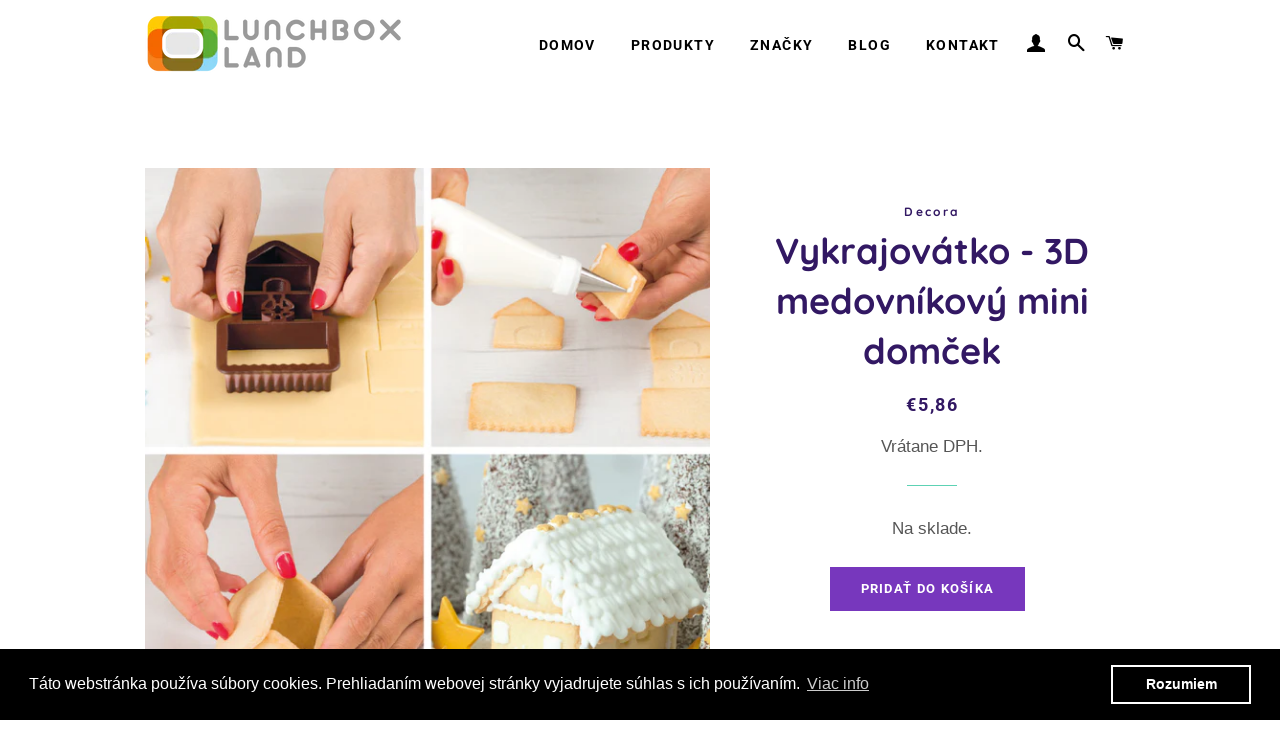

--- FILE ---
content_type: text/html; charset=utf-8
request_url: https://lunchbox.sk/sk-ro/products/vykrajovatka-3d-medovnikova-mini-chalupka
body_size: 24451
content:
<!doctype html>
<html class="no-js" lang="sk-SK">
<head>

  <!-- Basic page needs ================================================== -->
  <meta charset="utf-8">
  <meta http-equiv="X-UA-Compatible" content="IE=edge,chrome=1">

  
    <link rel="shortcut icon" href="//lunchbox.sk/cdn/shop/files/Design_1_favicon_32x32.png?v=1648119021" type="image/png" />
  

  <!-- Title and description ================================================== -->
  <title>
  Vykrajovátko - 3D medovníkový mini domček &ndash; Lunchbox.sk
  </title>

  
  <meta name="description" content="Vytvorte si 3D mini medovníkový domček v dvoch jednoduchých krokoch. Týmto vykrajovátkom šmahom ruky vykúzlite mini medovníkový domček. Stačí len dvakrát vykrojiť a máte všetky kúsky potrebné sa postavenie domčeka. Ako lepidlo môžete použiť kráľovskú cukrovú polevu. Vykrajovátko vám označí dvierka a okienka a tým vám p">
  

  <!-- Helpers ================================================== -->
  <!-- /snippets/social-meta-tags.liquid -->




<meta property="og:site_name" content="Lunchbox.sk">
<meta property="og:url" content="https://lunchbox.sk/sk-ro/products/vykrajovatka-3d-medovnikova-mini-chalupka">
<meta property="og:title" content="Vykrajovátko - 3D medovníkový mini domček">
<meta property="og:type" content="product">
<meta property="og:description" content="Vytvorte si 3D mini medovníkový domček v dvoch jednoduchých krokoch. Týmto vykrajovátkom šmahom ruky vykúzlite mini medovníkový domček. Stačí len dvakrát vykrojiť a máte všetky kúsky potrebné sa postavenie domčeka. Ako lepidlo môžete použiť kráľovskú cukrovú polevu. Vykrajovátko vám označí dvierka a okienka a tým vám p">

  <meta property="og:price:amount" content="5,86">
  <meta property="og:price:currency" content="EUR">

<meta property="og:image" content="http://lunchbox.sk/cdn/shop/files/0255050_amb1_1200x1200.jpg?v=1699254574"><meta property="og:image" content="http://lunchbox.sk/cdn/shop/files/0255050_rag_1200x1200.jpg?v=1699254574"><meta property="og:image" content="http://lunchbox.sk/cdn/shop/files/0255050-1_1200x1200.jpg?v=1696437367">
<meta property="og:image:secure_url" content="https://lunchbox.sk/cdn/shop/files/0255050_amb1_1200x1200.jpg?v=1699254574"><meta property="og:image:secure_url" content="https://lunchbox.sk/cdn/shop/files/0255050_rag_1200x1200.jpg?v=1699254574"><meta property="og:image:secure_url" content="https://lunchbox.sk/cdn/shop/files/0255050-1_1200x1200.jpg?v=1696437367">


<meta name="twitter:card" content="summary_large_image">
<meta name="twitter:title" content="Vykrajovátko - 3D medovníkový mini domček">
<meta name="twitter:description" content="Vytvorte si 3D mini medovníkový domček v dvoch jednoduchých krokoch. Týmto vykrajovátkom šmahom ruky vykúzlite mini medovníkový domček. Stačí len dvakrát vykrojiť a máte všetky kúsky potrebné sa postavenie domčeka. Ako lepidlo môžete použiť kráľovskú cukrovú polevu. Vykrajovátko vám označí dvierka a okienka a tým vám p">

  <link rel="canonical" href="https://lunchbox.sk/sk-ro/products/vykrajovatka-3d-medovnikova-mini-chalupka">
  <meta name="viewport" content="width=device-width,initial-scale=1,shrink-to-fit=no">
  <meta name="theme-color" content="#7737bd">

  <!-- CSS ================================================== -->
  <link href="//lunchbox.sk/cdn/shop/t/2/assets/timber.scss.css?v=141659924454949712241763657231" rel="stylesheet" type="text/css" media="all" />
  <link href="//lunchbox.sk/cdn/shop/t/2/assets/theme.scss.css?v=127182002005869688911763657231" rel="stylesheet" type="text/css" media="all" />

  <!-- Sections ================================================== -->
  <script>
    window.theme = window.theme || {};
    theme.strings = {
      zoomClose: "Zavrieť (Esc)",
      zoomPrev: "Predchádzajúce (kláves so šípkou doľava)",
      zoomNext: "Nasledujúce (kláves so šípkou doprava)",
      moneyFormat: "€{{amount_with_comma_separator}}",
      addressError: "Pri vyhľadávaní tejto adresy sa vyskytla chyba",
      addressNoResults: "Pre túto adresu sa nenašli žiadne výsledky",
      addressQueryLimit: "Prekročili ste limit používania rozhrania Google API. Zvážte inováciu na \u003ca href=\"https:\/\/developers.google.com\/maps\/premium\/usage-limits\"\u003eprémiový plán\u003c\/a\u003e.",
      authError: "Pri overovaní konta Máp Google sa vyskytol problém.",
      cartEmpty: "Váš košík je momentálne prázdny.",
      cartCookie: "Povoľte súbory cookie, aby ste mohli používať nákupný košík",
      cartSavings: "Ušetríte [savings]",
      productSlideLabel: "Snímka [slide_number] z [slide_max]."
    };
    theme.settings = {
      cartType: "page",
      gridType: "collage"
    };
  </script>

  <script src="//lunchbox.sk/cdn/shop/t/2/assets/jquery-2.2.3.min.js?v=58211863146907186831601561177" type="text/javascript"></script>

  <script src="//lunchbox.sk/cdn/shop/t/2/assets/lazysizes.min.js?v=155223123402716617051601561177" async="async"></script>

  <script src="//lunchbox.sk/cdn/shop/t/2/assets/theme.js?v=99866996951853669891605259247" defer="defer"></script>

  <!-- Header hook for plugins ================================================== -->
  <script>window.performance && window.performance.mark && window.performance.mark('shopify.content_for_header.start');</script><meta name="google-site-verification" content="_vkPUAFSmiaGzVwKdsW_1YYpsumnutfb_StMQt2r-o0">
<meta id="shopify-digital-wallet" name="shopify-digital-wallet" content="/49692803236/digital_wallets/dialog">
<meta name="shopify-checkout-api-token" content="c7c9ad7ed4ef29bbc7c342f80ce60952">
<meta id="in-context-paypal-metadata" data-shop-id="49692803236" data-venmo-supported="false" data-environment="production" data-locale="en_US" data-paypal-v4="true" data-currency="EUR">
<link rel="alternate" hreflang="x-default" href="https://desiatoveboxy.sk/products/vykrajovatka-3d-medovnikova-mini-chalupka">
<link rel="alternate" hreflang="sk" href="https://desiatoveboxy.sk/products/vykrajovatka-3d-medovnikova-mini-chalupka">
<link rel="alternate" hreflang="sk-HU" href="https://lunchbox.sk/sk-hu/products/vykrajovatka-3d-medovnikova-mini-chalupka">
<link rel="alternate" hreflang="sk-RO" href="https://lunchbox.sk/sk-ro/products/vykrajovatka-3d-medovnikova-mini-chalupka">
<link rel="alternate" hreflang="sk-SK" href="https://lunchbox.sk/products/vykrajovatka-3d-medovnikova-mini-chalupka">
<link rel="alternate" hreflang="sk-AL" href="https://lunchbox.sk/products/vykrajovatka-3d-medovnikova-mini-chalupka">
<link rel="alternate" hreflang="sk-CI" href="https://lunchbox.sk/products/vykrajovatka-3d-medovnikova-mini-chalupka">
<link rel="alternate" hreflang="sk-CZ" href="https://lunchbox.sk/products/vykrajovatka-3d-medovnikova-mini-chalupka">
<link rel="alternate" hreflang="sk-DE" href="https://lunchbox.sk/products/vykrajovatka-3d-medovnikova-mini-chalupka">
<link rel="alternate" hreflang="sk-ES" href="https://lunchbox.sk/products/vykrajovatka-3d-medovnikova-mini-chalupka">
<link rel="alternate" hreflang="sk-GR" href="https://lunchbox.sk/products/vykrajovatka-3d-medovnikova-mini-chalupka">
<link rel="alternate" hreflang="sk-HR" href="https://lunchbox.sk/products/vykrajovatka-3d-medovnikova-mini-chalupka">
<link rel="alternate" hreflang="sk-NL" href="https://lunchbox.sk/products/vykrajovatka-3d-medovnikova-mini-chalupka">
<link rel="alternate" hreflang="sk-SE" href="https://lunchbox.sk/products/vykrajovatka-3d-medovnikova-mini-chalupka">
<link rel="alternate" type="application/json+oembed" href="https://lunchbox.sk/sk-ro/products/vykrajovatka-3d-medovnikova-mini-chalupka.oembed">
<script async="async" src="/checkouts/internal/preloads.js?locale=sk-RO"></script>
<script id="shopify-features" type="application/json">{"accessToken":"c7c9ad7ed4ef29bbc7c342f80ce60952","betas":["rich-media-storefront-analytics"],"domain":"lunchbox.sk","predictiveSearch":true,"shopId":49692803236,"locale":"sk"}</script>
<script>var Shopify = Shopify || {};
Shopify.shop = "lunchbox-land.myshopify.com";
Shopify.locale = "sk-SK";
Shopify.currency = {"active":"EUR","rate":"1.0"};
Shopify.country = "RO";
Shopify.theme = {"name":"Brooklyn","id":113247289508,"schema_name":"Brooklyn","schema_version":"17.0.4","theme_store_id":730,"role":"main"};
Shopify.theme.handle = "null";
Shopify.theme.style = {"id":null,"handle":null};
Shopify.cdnHost = "lunchbox.sk/cdn";
Shopify.routes = Shopify.routes || {};
Shopify.routes.root = "/sk-ro/";</script>
<script type="module">!function(o){(o.Shopify=o.Shopify||{}).modules=!0}(window);</script>
<script>!function(o){function n(){var o=[];function n(){o.push(Array.prototype.slice.apply(arguments))}return n.q=o,n}var t=o.Shopify=o.Shopify||{};t.loadFeatures=n(),t.autoloadFeatures=n()}(window);</script>
<script id="shop-js-analytics" type="application/json">{"pageType":"product"}</script>
<script defer="defer" async type="module" src="//lunchbox.sk/cdn/shopifycloud/shop-js/modules/v2/client.init-shop-cart-sync__3gbytJS.sk-SK.esm.js"></script>
<script defer="defer" async type="module" src="//lunchbox.sk/cdn/shopifycloud/shop-js/modules/v2/chunk.common_C4gQPjbK.esm.js"></script>
<script defer="defer" async type="module" src="//lunchbox.sk/cdn/shopifycloud/shop-js/modules/v2/chunk.modal_XmZFmZTh.esm.js"></script>
<script type="module">
  await import("//lunchbox.sk/cdn/shopifycloud/shop-js/modules/v2/client.init-shop-cart-sync__3gbytJS.sk-SK.esm.js");
await import("//lunchbox.sk/cdn/shopifycloud/shop-js/modules/v2/chunk.common_C4gQPjbK.esm.js");
await import("//lunchbox.sk/cdn/shopifycloud/shop-js/modules/v2/chunk.modal_XmZFmZTh.esm.js");

  window.Shopify.SignInWithShop?.initShopCartSync?.({"fedCMEnabled":true,"windoidEnabled":true});

</script>
<script>(function() {
  var isLoaded = false;
  function asyncLoad() {
    if (isLoaded) return;
    isLoaded = true;
    var urls = ["https:\/\/cdn.shopify.com\/s\/files\/1\/0496\/9280\/3236\/t\/2\/assets\/booster_eu_cookie_49692803236.js?v=1604304729\u0026shop=lunchbox-land.myshopify.com","https:\/\/cdn.s3.pop-convert.com\/pcjs.production.min.js?unique_id=lunchbox-land.myshopify.com\u0026shop=lunchbox-land.myshopify.com","https:\/\/script.pop-convert.com\/new-micro\/production.pc.min.js?unique_id=lunchbox-land.myshopify.com\u0026shop=lunchbox-land.myshopify.com"];
    for (var i = 0; i < urls.length; i++) {
      var s = document.createElement('script');
      s.type = 'text/javascript';
      s.async = true;
      s.src = urls[i];
      var x = document.getElementsByTagName('script')[0];
      x.parentNode.insertBefore(s, x);
    }
  };
  if(window.attachEvent) {
    window.attachEvent('onload', asyncLoad);
  } else {
    window.addEventListener('load', asyncLoad, false);
  }
})();</script>
<script id="__st">var __st={"a":49692803236,"offset":3600,"reqid":"bad030ff-99d6-4112-b069-383bc369b0bf-1769102353","pageurl":"lunchbox.sk\/sk-ro\/products\/vykrajovatka-3d-medovnikova-mini-chalupka","u":"a70383dbdb87","p":"product","rtyp":"product","rid":8549785567574};</script>
<script>window.ShopifyPaypalV4VisibilityTracking = true;</script>
<script id="captcha-bootstrap">!function(){'use strict';const t='contact',e='account',n='new_comment',o=[[t,t],['blogs',n],['comments',n],[t,'customer']],c=[[e,'customer_login'],[e,'guest_login'],[e,'recover_customer_password'],[e,'create_customer']],r=t=>t.map((([t,e])=>`form[action*='/${t}']:not([data-nocaptcha='true']) input[name='form_type'][value='${e}']`)).join(','),a=t=>()=>t?[...document.querySelectorAll(t)].map((t=>t.form)):[];function s(){const t=[...o],e=r(t);return a(e)}const i='password',u='form_key',d=['recaptcha-v3-token','g-recaptcha-response','h-captcha-response',i],f=()=>{try{return window.sessionStorage}catch{return}},m='__shopify_v',_=t=>t.elements[u];function p(t,e,n=!1){try{const o=window.sessionStorage,c=JSON.parse(o.getItem(e)),{data:r}=function(t){const{data:e,action:n}=t;return t[m]||n?{data:e,action:n}:{data:t,action:n}}(c);for(const[e,n]of Object.entries(r))t.elements[e]&&(t.elements[e].value=n);n&&o.removeItem(e)}catch(o){console.error('form repopulation failed',{error:o})}}const l='form_type',E='cptcha';function T(t){t.dataset[E]=!0}const w=window,h=w.document,L='Shopify',v='ce_forms',y='captcha';let A=!1;((t,e)=>{const n=(g='f06e6c50-85a8-45c8-87d0-21a2b65856fe',I='https://cdn.shopify.com/shopifycloud/storefront-forms-hcaptcha/ce_storefront_forms_captcha_hcaptcha.v1.5.2.iife.js',D={infoText:'Chránené testom hCaptcha',privacyText:'Súkromie',termsText:'Podmienky'},(t,e,n)=>{const o=w[L][v],c=o.bindForm;if(c)return c(t,g,e,D).then(n);var r;o.q.push([[t,g,e,D],n]),r=I,A||(h.body.append(Object.assign(h.createElement('script'),{id:'captcha-provider',async:!0,src:r})),A=!0)});var g,I,D;w[L]=w[L]||{},w[L][v]=w[L][v]||{},w[L][v].q=[],w[L][y]=w[L][y]||{},w[L][y].protect=function(t,e){n(t,void 0,e),T(t)},Object.freeze(w[L][y]),function(t,e,n,w,h,L){const[v,y,A,g]=function(t,e,n){const i=e?o:[],u=t?c:[],d=[...i,...u],f=r(d),m=r(i),_=r(d.filter((([t,e])=>n.includes(e))));return[a(f),a(m),a(_),s()]}(w,h,L),I=t=>{const e=t.target;return e instanceof HTMLFormElement?e:e&&e.form},D=t=>v().includes(t);t.addEventListener('submit',(t=>{const e=I(t);if(!e)return;const n=D(e)&&!e.dataset.hcaptchaBound&&!e.dataset.recaptchaBound,o=_(e),c=g().includes(e)&&(!o||!o.value);(n||c)&&t.preventDefault(),c&&!n&&(function(t){try{if(!f())return;!function(t){const e=f();if(!e)return;const n=_(t);if(!n)return;const o=n.value;o&&e.removeItem(o)}(t);const e=Array.from(Array(32),(()=>Math.random().toString(36)[2])).join('');!function(t,e){_(t)||t.append(Object.assign(document.createElement('input'),{type:'hidden',name:u})),t.elements[u].value=e}(t,e),function(t,e){const n=f();if(!n)return;const o=[...t.querySelectorAll(`input[type='${i}']`)].map((({name:t})=>t)),c=[...d,...o],r={};for(const[a,s]of new FormData(t).entries())c.includes(a)||(r[a]=s);n.setItem(e,JSON.stringify({[m]:1,action:t.action,data:r}))}(t,e)}catch(e){console.error('failed to persist form',e)}}(e),e.submit())}));const S=(t,e)=>{t&&!t.dataset[E]&&(n(t,e.some((e=>e===t))),T(t))};for(const o of['focusin','change'])t.addEventListener(o,(t=>{const e=I(t);D(e)&&S(e,y())}));const B=e.get('form_key'),M=e.get(l),P=B&&M;t.addEventListener('DOMContentLoaded',(()=>{const t=y();if(P)for(const e of t)e.elements[l].value===M&&p(e,B);[...new Set([...A(),...v().filter((t=>'true'===t.dataset.shopifyCaptcha))])].forEach((e=>S(e,t)))}))}(h,new URLSearchParams(w.location.search),n,t,e,['guest_login'])})(!0,!0)}();</script>
<script integrity="sha256-4kQ18oKyAcykRKYeNunJcIwy7WH5gtpwJnB7kiuLZ1E=" data-source-attribution="shopify.loadfeatures" defer="defer" src="//lunchbox.sk/cdn/shopifycloud/storefront/assets/storefront/load_feature-a0a9edcb.js" crossorigin="anonymous"></script>
<script data-source-attribution="shopify.dynamic_checkout.dynamic.init">var Shopify=Shopify||{};Shopify.PaymentButton=Shopify.PaymentButton||{isStorefrontPortableWallets:!0,init:function(){window.Shopify.PaymentButton.init=function(){};var t=document.createElement("script");t.src="https://lunchbox.sk/cdn/shopifycloud/portable-wallets/latest/portable-wallets.sk.js",t.type="module",document.head.appendChild(t)}};
</script>
<script data-source-attribution="shopify.dynamic_checkout.buyer_consent">
  function portableWalletsHideBuyerConsent(e){var t=document.getElementById("shopify-buyer-consent"),n=document.getElementById("shopify-subscription-policy-button");t&&n&&(t.classList.add("hidden"),t.setAttribute("aria-hidden","true"),n.removeEventListener("click",e))}function portableWalletsShowBuyerConsent(e){var t=document.getElementById("shopify-buyer-consent"),n=document.getElementById("shopify-subscription-policy-button");t&&n&&(t.classList.remove("hidden"),t.removeAttribute("aria-hidden"),n.addEventListener("click",e))}window.Shopify?.PaymentButton&&(window.Shopify.PaymentButton.hideBuyerConsent=portableWalletsHideBuyerConsent,window.Shopify.PaymentButton.showBuyerConsent=portableWalletsShowBuyerConsent);
</script>
<script data-source-attribution="shopify.dynamic_checkout.cart.bootstrap">document.addEventListener("DOMContentLoaded",(function(){function t(){return document.querySelector("shopify-accelerated-checkout-cart, shopify-accelerated-checkout")}if(t())Shopify.PaymentButton.init();else{new MutationObserver((function(e,n){t()&&(Shopify.PaymentButton.init(),n.disconnect())})).observe(document.body,{childList:!0,subtree:!0})}}));
</script>
<script id='scb4127' type='text/javascript' async='' src='https://lunchbox.sk/cdn/shopifycloud/privacy-banner/storefront-banner.js'></script><link id="shopify-accelerated-checkout-styles" rel="stylesheet" media="screen" href="https://lunchbox.sk/cdn/shopifycloud/portable-wallets/latest/accelerated-checkout-backwards-compat.css" crossorigin="anonymous">
<style id="shopify-accelerated-checkout-cart">
        #shopify-buyer-consent {
  margin-top: 1em;
  display: inline-block;
  width: 100%;
}

#shopify-buyer-consent.hidden {
  display: none;
}

#shopify-subscription-policy-button {
  background: none;
  border: none;
  padding: 0;
  text-decoration: underline;
  font-size: inherit;
  cursor: pointer;
}

#shopify-subscription-policy-button::before {
  box-shadow: none;
}

      </style>

<script>window.performance && window.performance.mark && window.performance.mark('shopify.content_for_header.end');</script>

  <script src="//lunchbox.sk/cdn/shop/t/2/assets/modernizr.min.js?v=21391054748206432451601561178" type="text/javascript"></script>

  
  

<script src="https://cdn.shopify.com/extensions/8d2c31d3-a828-4daf-820f-80b7f8e01c39/nova-eu-cookie-bar-gdpr-4/assets/nova-cookie-app-embed.js" type="text/javascript" defer="defer"></script>
<link href="https://cdn.shopify.com/extensions/8d2c31d3-a828-4daf-820f-80b7f8e01c39/nova-eu-cookie-bar-gdpr-4/assets/nova-cookie.css" rel="stylesheet" type="text/css" media="all">
<link href="https://monorail-edge.shopifysvc.com" rel="dns-prefetch">
<script>(function(){if ("sendBeacon" in navigator && "performance" in window) {try {var session_token_from_headers = performance.getEntriesByType('navigation')[0].serverTiming.find(x => x.name == '_s').description;} catch {var session_token_from_headers = undefined;}var session_cookie_matches = document.cookie.match(/_shopify_s=([^;]*)/);var session_token_from_cookie = session_cookie_matches && session_cookie_matches.length === 2 ? session_cookie_matches[1] : "";var session_token = session_token_from_headers || session_token_from_cookie || "";function handle_abandonment_event(e) {var entries = performance.getEntries().filter(function(entry) {return /monorail-edge.shopifysvc.com/.test(entry.name);});if (!window.abandonment_tracked && entries.length === 0) {window.abandonment_tracked = true;var currentMs = Date.now();var navigation_start = performance.timing.navigationStart;var payload = {shop_id: 49692803236,url: window.location.href,navigation_start,duration: currentMs - navigation_start,session_token,page_type: "product"};window.navigator.sendBeacon("https://monorail-edge.shopifysvc.com/v1/produce", JSON.stringify({schema_id: "online_store_buyer_site_abandonment/1.1",payload: payload,metadata: {event_created_at_ms: currentMs,event_sent_at_ms: currentMs}}));}}window.addEventListener('pagehide', handle_abandonment_event);}}());</script>
<script id="web-pixels-manager-setup">(function e(e,d,r,n,o){if(void 0===o&&(o={}),!Boolean(null===(a=null===(i=window.Shopify)||void 0===i?void 0:i.analytics)||void 0===a?void 0:a.replayQueue)){var i,a;window.Shopify=window.Shopify||{};var t=window.Shopify;t.analytics=t.analytics||{};var s=t.analytics;s.replayQueue=[],s.publish=function(e,d,r){return s.replayQueue.push([e,d,r]),!0};try{self.performance.mark("wpm:start")}catch(e){}var l=function(){var e={modern:/Edge?\/(1{2}[4-9]|1[2-9]\d|[2-9]\d{2}|\d{4,})\.\d+(\.\d+|)|Firefox\/(1{2}[4-9]|1[2-9]\d|[2-9]\d{2}|\d{4,})\.\d+(\.\d+|)|Chrom(ium|e)\/(9{2}|\d{3,})\.\d+(\.\d+|)|(Maci|X1{2}).+ Version\/(15\.\d+|(1[6-9]|[2-9]\d|\d{3,})\.\d+)([,.]\d+|)( \(\w+\)|)( Mobile\/\w+|) Safari\/|Chrome.+OPR\/(9{2}|\d{3,})\.\d+\.\d+|(CPU[ +]OS|iPhone[ +]OS|CPU[ +]iPhone|CPU IPhone OS|CPU iPad OS)[ +]+(15[._]\d+|(1[6-9]|[2-9]\d|\d{3,})[._]\d+)([._]\d+|)|Android:?[ /-](13[3-9]|1[4-9]\d|[2-9]\d{2}|\d{4,})(\.\d+|)(\.\d+|)|Android.+Firefox\/(13[5-9]|1[4-9]\d|[2-9]\d{2}|\d{4,})\.\d+(\.\d+|)|Android.+Chrom(ium|e)\/(13[3-9]|1[4-9]\d|[2-9]\d{2}|\d{4,})\.\d+(\.\d+|)|SamsungBrowser\/([2-9]\d|\d{3,})\.\d+/,legacy:/Edge?\/(1[6-9]|[2-9]\d|\d{3,})\.\d+(\.\d+|)|Firefox\/(5[4-9]|[6-9]\d|\d{3,})\.\d+(\.\d+|)|Chrom(ium|e)\/(5[1-9]|[6-9]\d|\d{3,})\.\d+(\.\d+|)([\d.]+$|.*Safari\/(?![\d.]+ Edge\/[\d.]+$))|(Maci|X1{2}).+ Version\/(10\.\d+|(1[1-9]|[2-9]\d|\d{3,})\.\d+)([,.]\d+|)( \(\w+\)|)( Mobile\/\w+|) Safari\/|Chrome.+OPR\/(3[89]|[4-9]\d|\d{3,})\.\d+\.\d+|(CPU[ +]OS|iPhone[ +]OS|CPU[ +]iPhone|CPU IPhone OS|CPU iPad OS)[ +]+(10[._]\d+|(1[1-9]|[2-9]\d|\d{3,})[._]\d+)([._]\d+|)|Android:?[ /-](13[3-9]|1[4-9]\d|[2-9]\d{2}|\d{4,})(\.\d+|)(\.\d+|)|Mobile Safari.+OPR\/([89]\d|\d{3,})\.\d+\.\d+|Android.+Firefox\/(13[5-9]|1[4-9]\d|[2-9]\d{2}|\d{4,})\.\d+(\.\d+|)|Android.+Chrom(ium|e)\/(13[3-9]|1[4-9]\d|[2-9]\d{2}|\d{4,})\.\d+(\.\d+|)|Android.+(UC? ?Browser|UCWEB|U3)[ /]?(15\.([5-9]|\d{2,})|(1[6-9]|[2-9]\d|\d{3,})\.\d+)\.\d+|SamsungBrowser\/(5\.\d+|([6-9]|\d{2,})\.\d+)|Android.+MQ{2}Browser\/(14(\.(9|\d{2,})|)|(1[5-9]|[2-9]\d|\d{3,})(\.\d+|))(\.\d+|)|K[Aa][Ii]OS\/(3\.\d+|([4-9]|\d{2,})\.\d+)(\.\d+|)/},d=e.modern,r=e.legacy,n=navigator.userAgent;return n.match(d)?"modern":n.match(r)?"legacy":"unknown"}(),u="modern"===l?"modern":"legacy",c=(null!=n?n:{modern:"",legacy:""})[u],f=function(e){return[e.baseUrl,"/wpm","/b",e.hashVersion,"modern"===e.buildTarget?"m":"l",".js"].join("")}({baseUrl:d,hashVersion:r,buildTarget:u}),m=function(e){var d=e.version,r=e.bundleTarget,n=e.surface,o=e.pageUrl,i=e.monorailEndpoint;return{emit:function(e){var a=e.status,t=e.errorMsg,s=(new Date).getTime(),l=JSON.stringify({metadata:{event_sent_at_ms:s},events:[{schema_id:"web_pixels_manager_load/3.1",payload:{version:d,bundle_target:r,page_url:o,status:a,surface:n,error_msg:t},metadata:{event_created_at_ms:s}}]});if(!i)return console&&console.warn&&console.warn("[Web Pixels Manager] No Monorail endpoint provided, skipping logging."),!1;try{return self.navigator.sendBeacon.bind(self.navigator)(i,l)}catch(e){}var u=new XMLHttpRequest;try{return u.open("POST",i,!0),u.setRequestHeader("Content-Type","text/plain"),u.send(l),!0}catch(e){return console&&console.warn&&console.warn("[Web Pixels Manager] Got an unhandled error while logging to Monorail."),!1}}}}({version:r,bundleTarget:l,surface:e.surface,pageUrl:self.location.href,monorailEndpoint:e.monorailEndpoint});try{o.browserTarget=l,function(e){var d=e.src,r=e.async,n=void 0===r||r,o=e.onload,i=e.onerror,a=e.sri,t=e.scriptDataAttributes,s=void 0===t?{}:t,l=document.createElement("script"),u=document.querySelector("head"),c=document.querySelector("body");if(l.async=n,l.src=d,a&&(l.integrity=a,l.crossOrigin="anonymous"),s)for(var f in s)if(Object.prototype.hasOwnProperty.call(s,f))try{l.dataset[f]=s[f]}catch(e){}if(o&&l.addEventListener("load",o),i&&l.addEventListener("error",i),u)u.appendChild(l);else{if(!c)throw new Error("Did not find a head or body element to append the script");c.appendChild(l)}}({src:f,async:!0,onload:function(){if(!function(){var e,d;return Boolean(null===(d=null===(e=window.Shopify)||void 0===e?void 0:e.analytics)||void 0===d?void 0:d.initialized)}()){var d=window.webPixelsManager.init(e)||void 0;if(d){var r=window.Shopify.analytics;r.replayQueue.forEach((function(e){var r=e[0],n=e[1],o=e[2];d.publishCustomEvent(r,n,o)})),r.replayQueue=[],r.publish=d.publishCustomEvent,r.visitor=d.visitor,r.initialized=!0}}},onerror:function(){return m.emit({status:"failed",errorMsg:"".concat(f," has failed to load")})},sri:function(e){var d=/^sha384-[A-Za-z0-9+/=]+$/;return"string"==typeof e&&d.test(e)}(c)?c:"",scriptDataAttributes:o}),m.emit({status:"loading"})}catch(e){m.emit({status:"failed",errorMsg:(null==e?void 0:e.message)||"Unknown error"})}}})({shopId: 49692803236,storefrontBaseUrl: "https://lunchbox.sk",extensionsBaseUrl: "https://extensions.shopifycdn.com/cdn/shopifycloud/web-pixels-manager",monorailEndpoint: "https://monorail-edge.shopifysvc.com/unstable/produce_batch",surface: "storefront-renderer",enabledBetaFlags: ["2dca8a86"],webPixelsConfigList: [{"id":"1103823190","configuration":"{\"config\":\"{\\\"pixel_id\\\":\\\"G-BTT8LQ82JS\\\",\\\"target_country\\\":\\\"SK\\\",\\\"gtag_events\\\":[{\\\"type\\\":\\\"begin_checkout\\\",\\\"action_label\\\":\\\"G-BTT8LQ82JS\\\"},{\\\"type\\\":\\\"search\\\",\\\"action_label\\\":\\\"G-BTT8LQ82JS\\\"},{\\\"type\\\":\\\"view_item\\\",\\\"action_label\\\":[\\\"G-BTT8LQ82JS\\\",\\\"MC-ZL1F5D9W41\\\"]},{\\\"type\\\":\\\"purchase\\\",\\\"action_label\\\":[\\\"G-BTT8LQ82JS\\\",\\\"MC-ZL1F5D9W41\\\"]},{\\\"type\\\":\\\"page_view\\\",\\\"action_label\\\":[\\\"G-BTT8LQ82JS\\\",\\\"MC-ZL1F5D9W41\\\"]},{\\\"type\\\":\\\"add_payment_info\\\",\\\"action_label\\\":\\\"G-BTT8LQ82JS\\\"},{\\\"type\\\":\\\"add_to_cart\\\",\\\"action_label\\\":\\\"G-BTT8LQ82JS\\\"}],\\\"enable_monitoring_mode\\\":false}\"}","eventPayloadVersion":"v1","runtimeContext":"OPEN","scriptVersion":"b2a88bafab3e21179ed38636efcd8a93","type":"APP","apiClientId":1780363,"privacyPurposes":[],"dataSharingAdjustments":{"protectedCustomerApprovalScopes":["read_customer_address","read_customer_email","read_customer_name","read_customer_personal_data","read_customer_phone"]}},{"id":"shopify-app-pixel","configuration":"{}","eventPayloadVersion":"v1","runtimeContext":"STRICT","scriptVersion":"0450","apiClientId":"shopify-pixel","type":"APP","privacyPurposes":["ANALYTICS","MARKETING"]},{"id":"shopify-custom-pixel","eventPayloadVersion":"v1","runtimeContext":"LAX","scriptVersion":"0450","apiClientId":"shopify-pixel","type":"CUSTOM","privacyPurposes":["ANALYTICS","MARKETING"]}],isMerchantRequest: false,initData: {"shop":{"name":"Lunchbox.sk","paymentSettings":{"currencyCode":"EUR"},"myshopifyDomain":"lunchbox-land.myshopify.com","countryCode":"SK","storefrontUrl":"https:\/\/lunchbox.sk\/sk-ro"},"customer":null,"cart":null,"checkout":null,"productVariants":[{"price":{"amount":5.86,"currencyCode":"EUR"},"product":{"title":"Vykrajovátko - 3D medovníkový mini domček","vendor":"Decora","id":"8549785567574","untranslatedTitle":"Vykrajovátko - 3D medovníkový mini domček","url":"\/sk-ro\/products\/vykrajovatka-3d-medovnikova-mini-chalupka","type":"Vykrajovátka"},"id":"47070167204182","image":{"src":"\/\/lunchbox.sk\/cdn\/shop\/files\/0255050_amb1.jpg?v=1699254574"},"sku":"Decora_cookie_cottage","title":"Default Title","untranslatedTitle":"Default Title"}],"purchasingCompany":null},},"https://lunchbox.sk/cdn","fcfee988w5aeb613cpc8e4bc33m6693e112",{"modern":"","legacy":""},{"shopId":"49692803236","storefrontBaseUrl":"https:\/\/lunchbox.sk","extensionBaseUrl":"https:\/\/extensions.shopifycdn.com\/cdn\/shopifycloud\/web-pixels-manager","surface":"storefront-renderer","enabledBetaFlags":"[\"2dca8a86\"]","isMerchantRequest":"false","hashVersion":"fcfee988w5aeb613cpc8e4bc33m6693e112","publish":"custom","events":"[[\"page_viewed\",{}],[\"product_viewed\",{\"productVariant\":{\"price\":{\"amount\":5.86,\"currencyCode\":\"EUR\"},\"product\":{\"title\":\"Vykrajovátko - 3D medovníkový mini domček\",\"vendor\":\"Decora\",\"id\":\"8549785567574\",\"untranslatedTitle\":\"Vykrajovátko - 3D medovníkový mini domček\",\"url\":\"\/sk-ro\/products\/vykrajovatka-3d-medovnikova-mini-chalupka\",\"type\":\"Vykrajovátka\"},\"id\":\"47070167204182\",\"image\":{\"src\":\"\/\/lunchbox.sk\/cdn\/shop\/files\/0255050_amb1.jpg?v=1699254574\"},\"sku\":\"Decora_cookie_cottage\",\"title\":\"Default Title\",\"untranslatedTitle\":\"Default Title\"}}]]"});</script><script>
  window.ShopifyAnalytics = window.ShopifyAnalytics || {};
  window.ShopifyAnalytics.meta = window.ShopifyAnalytics.meta || {};
  window.ShopifyAnalytics.meta.currency = 'EUR';
  var meta = {"product":{"id":8549785567574,"gid":"gid:\/\/shopify\/Product\/8549785567574","vendor":"Decora","type":"Vykrajovátka","handle":"vykrajovatka-3d-medovnikova-mini-chalupka","variants":[{"id":47070167204182,"price":586,"name":"Vykrajovátko - 3D medovníkový mini domček","public_title":null,"sku":"Decora_cookie_cottage"}],"remote":false},"page":{"pageType":"product","resourceType":"product","resourceId":8549785567574,"requestId":"bad030ff-99d6-4112-b069-383bc369b0bf-1769102353"}};
  for (var attr in meta) {
    window.ShopifyAnalytics.meta[attr] = meta[attr];
  }
</script>
<script class="analytics">
  (function () {
    var customDocumentWrite = function(content) {
      var jquery = null;

      if (window.jQuery) {
        jquery = window.jQuery;
      } else if (window.Checkout && window.Checkout.$) {
        jquery = window.Checkout.$;
      }

      if (jquery) {
        jquery('body').append(content);
      }
    };

    var hasLoggedConversion = function(token) {
      if (token) {
        return document.cookie.indexOf('loggedConversion=' + token) !== -1;
      }
      return false;
    }

    var setCookieIfConversion = function(token) {
      if (token) {
        var twoMonthsFromNow = new Date(Date.now());
        twoMonthsFromNow.setMonth(twoMonthsFromNow.getMonth() + 2);

        document.cookie = 'loggedConversion=' + token + '; expires=' + twoMonthsFromNow;
      }
    }

    var trekkie = window.ShopifyAnalytics.lib = window.trekkie = window.trekkie || [];
    if (trekkie.integrations) {
      return;
    }
    trekkie.methods = [
      'identify',
      'page',
      'ready',
      'track',
      'trackForm',
      'trackLink'
    ];
    trekkie.factory = function(method) {
      return function() {
        var args = Array.prototype.slice.call(arguments);
        args.unshift(method);
        trekkie.push(args);
        return trekkie;
      };
    };
    for (var i = 0; i < trekkie.methods.length; i++) {
      var key = trekkie.methods[i];
      trekkie[key] = trekkie.factory(key);
    }
    trekkie.load = function(config) {
      trekkie.config = config || {};
      trekkie.config.initialDocumentCookie = document.cookie;
      var first = document.getElementsByTagName('script')[0];
      var script = document.createElement('script');
      script.type = 'text/javascript';
      script.onerror = function(e) {
        var scriptFallback = document.createElement('script');
        scriptFallback.type = 'text/javascript';
        scriptFallback.onerror = function(error) {
                var Monorail = {
      produce: function produce(monorailDomain, schemaId, payload) {
        var currentMs = new Date().getTime();
        var event = {
          schema_id: schemaId,
          payload: payload,
          metadata: {
            event_created_at_ms: currentMs,
            event_sent_at_ms: currentMs
          }
        };
        return Monorail.sendRequest("https://" + monorailDomain + "/v1/produce", JSON.stringify(event));
      },
      sendRequest: function sendRequest(endpointUrl, payload) {
        // Try the sendBeacon API
        if (window && window.navigator && typeof window.navigator.sendBeacon === 'function' && typeof window.Blob === 'function' && !Monorail.isIos12()) {
          var blobData = new window.Blob([payload], {
            type: 'text/plain'
          });

          if (window.navigator.sendBeacon(endpointUrl, blobData)) {
            return true;
          } // sendBeacon was not successful

        } // XHR beacon

        var xhr = new XMLHttpRequest();

        try {
          xhr.open('POST', endpointUrl);
          xhr.setRequestHeader('Content-Type', 'text/plain');
          xhr.send(payload);
        } catch (e) {
          console.log(e);
        }

        return false;
      },
      isIos12: function isIos12() {
        return window.navigator.userAgent.lastIndexOf('iPhone; CPU iPhone OS 12_') !== -1 || window.navigator.userAgent.lastIndexOf('iPad; CPU OS 12_') !== -1;
      }
    };
    Monorail.produce('monorail-edge.shopifysvc.com',
      'trekkie_storefront_load_errors/1.1',
      {shop_id: 49692803236,
      theme_id: 113247289508,
      app_name: "storefront",
      context_url: window.location.href,
      source_url: "//lunchbox.sk/cdn/s/trekkie.storefront.46a754ac07d08c656eb845cfbf513dd9a18d4ced.min.js"});

        };
        scriptFallback.async = true;
        scriptFallback.src = '//lunchbox.sk/cdn/s/trekkie.storefront.46a754ac07d08c656eb845cfbf513dd9a18d4ced.min.js';
        first.parentNode.insertBefore(scriptFallback, first);
      };
      script.async = true;
      script.src = '//lunchbox.sk/cdn/s/trekkie.storefront.46a754ac07d08c656eb845cfbf513dd9a18d4ced.min.js';
      first.parentNode.insertBefore(script, first);
    };
    trekkie.load(
      {"Trekkie":{"appName":"storefront","development":false,"defaultAttributes":{"shopId":49692803236,"isMerchantRequest":null,"themeId":113247289508,"themeCityHash":"15342287847736434774","contentLanguage":"sk-SK","currency":"EUR","eventMetadataId":"7acb91af-84f0-4aac-93af-2d05c88087cf"},"isServerSideCookieWritingEnabled":true,"monorailRegion":"shop_domain","enabledBetaFlags":["65f19447"]},"Session Attribution":{},"S2S":{"facebookCapiEnabled":false,"source":"trekkie-storefront-renderer","apiClientId":580111}}
    );

    var loaded = false;
    trekkie.ready(function() {
      if (loaded) return;
      loaded = true;

      window.ShopifyAnalytics.lib = window.trekkie;

      var originalDocumentWrite = document.write;
      document.write = customDocumentWrite;
      try { window.ShopifyAnalytics.merchantGoogleAnalytics.call(this); } catch(error) {};
      document.write = originalDocumentWrite;

      window.ShopifyAnalytics.lib.page(null,{"pageType":"product","resourceType":"product","resourceId":8549785567574,"requestId":"bad030ff-99d6-4112-b069-383bc369b0bf-1769102353","shopifyEmitted":true});

      var match = window.location.pathname.match(/checkouts\/(.+)\/(thank_you|post_purchase)/)
      var token = match? match[1]: undefined;
      if (!hasLoggedConversion(token)) {
        setCookieIfConversion(token);
        window.ShopifyAnalytics.lib.track("Viewed Product",{"currency":"EUR","variantId":47070167204182,"productId":8549785567574,"productGid":"gid:\/\/shopify\/Product\/8549785567574","name":"Vykrajovátko - 3D medovníkový mini domček","price":"5.86","sku":"Decora_cookie_cottage","brand":"Decora","variant":null,"category":"Vykrajovátka","nonInteraction":true,"remote":false},undefined,undefined,{"shopifyEmitted":true});
      window.ShopifyAnalytics.lib.track("monorail:\/\/trekkie_storefront_viewed_product\/1.1",{"currency":"EUR","variantId":47070167204182,"productId":8549785567574,"productGid":"gid:\/\/shopify\/Product\/8549785567574","name":"Vykrajovátko - 3D medovníkový mini domček","price":"5.86","sku":"Decora_cookie_cottage","brand":"Decora","variant":null,"category":"Vykrajovátka","nonInteraction":true,"remote":false,"referer":"https:\/\/lunchbox.sk\/sk-ro\/products\/vykrajovatka-3d-medovnikova-mini-chalupka"});
      }
    });


        var eventsListenerScript = document.createElement('script');
        eventsListenerScript.async = true;
        eventsListenerScript.src = "//lunchbox.sk/cdn/shopifycloud/storefront/assets/shop_events_listener-3da45d37.js";
        document.getElementsByTagName('head')[0].appendChild(eventsListenerScript);

})();</script>
  <script>
  if (!window.ga || (window.ga && typeof window.ga !== 'function')) {
    window.ga = function ga() {
      (window.ga.q = window.ga.q || []).push(arguments);
      if (window.Shopify && window.Shopify.analytics && typeof window.Shopify.analytics.publish === 'function') {
        window.Shopify.analytics.publish("ga_stub_called", {}, {sendTo: "google_osp_migration"});
      }
      console.error("Shopify's Google Analytics stub called with:", Array.from(arguments), "\nSee https://help.shopify.com/manual/promoting-marketing/pixels/pixel-migration#google for more information.");
    };
    if (window.Shopify && window.Shopify.analytics && typeof window.Shopify.analytics.publish === 'function') {
      window.Shopify.analytics.publish("ga_stub_initialized", {}, {sendTo: "google_osp_migration"});
    }
  }
</script>
<script
  defer
  src="https://lunchbox.sk/cdn/shopifycloud/perf-kit/shopify-perf-kit-3.0.4.min.js"
  data-application="storefront-renderer"
  data-shop-id="49692803236"
  data-render-region="gcp-us-east1"
  data-page-type="product"
  data-theme-instance-id="113247289508"
  data-theme-name="Brooklyn"
  data-theme-version="17.0.4"
  data-monorail-region="shop_domain"
  data-resource-timing-sampling-rate="10"
  data-shs="true"
  data-shs-beacon="true"
  data-shs-export-with-fetch="true"
  data-shs-logs-sample-rate="1"
  data-shs-beacon-endpoint="https://lunchbox.sk/api/collect"
></script>
</head>


<body id="vykrajovatko-3d-medovnikovy-mini-domcek" class="template-product">

  <div id="shopify-section-header" class="shopify-section"><style data-shopify>.header-wrapper .site-nav__link,
  .header-wrapper .site-header__logo a,
  .header-wrapper .site-nav__dropdown-link,
  .header-wrapper .site-nav--has-dropdown > a.nav-focus,
  .header-wrapper .site-nav--has-dropdown.nav-hover > a,
  .header-wrapper .site-nav--has-dropdown:hover > a {
    color: #000000;
  }

  .header-wrapper .site-header__logo a:hover,
  .header-wrapper .site-header__logo a:focus,
  .header-wrapper .site-nav__link:hover,
  .header-wrapper .site-nav__link:focus,
  .header-wrapper .site-nav--has-dropdown a:hover,
  .header-wrapper .site-nav--has-dropdown > a.nav-focus:hover,
  .header-wrapper .site-nav--has-dropdown > a.nav-focus:focus,
  .header-wrapper .site-nav--has-dropdown .site-nav__link:hover,
  .header-wrapper .site-nav--has-dropdown .site-nav__link:focus,
  .header-wrapper .site-nav--has-dropdown.nav-hover > a:hover,
  .header-wrapper .site-nav__dropdown a:focus {
    color: rgba(0, 0, 0, 0.75);
  }

  .header-wrapper .burger-icon,
  .header-wrapper .site-nav--has-dropdown:hover > a:before,
  .header-wrapper .site-nav--has-dropdown > a.nav-focus:before,
  .header-wrapper .site-nav--has-dropdown.nav-hover > a:before {
    background: #000000;
  }

  .header-wrapper .site-nav__link:hover .burger-icon {
    background: rgba(0, 0, 0, 0.75);
  }

  .site-header__logo img {
    max-width: 260px;
  }

  @media screen and (max-width: 768px) {
    .site-header__logo img {
      max-width: 100%;
    }
  }</style><div data-section-id="header" data-section-type="header-section" data-template="product">
  <div id="NavDrawer" class="drawer drawer--left">
      <div class="drawer__inner drawer-left__inner">

    

    <ul class="mobile-nav">
      
        

          <li class="mobile-nav__item">
            <a
              href="/sk-ro"
              class="mobile-nav__link"
              >
                Domov
            </a>
          </li>

        
      
        

          <li class="mobile-nav__item">
            <a
              href="/sk-ro/pages/produkty"
              class="mobile-nav__link"
              >
                Produkty
            </a>
          </li>

        
      
        

          <li class="mobile-nav__item">
            <a
              href="/sk-ro/collections"
              class="mobile-nav__link"
              >
                Značky
            </a>
          </li>

        
      
        

          <li class="mobile-nav__item">
            <a
              href="/sk-ro/blogs/news"
              class="mobile-nav__link"
              >
                Blog
            </a>
          </li>

        
      
        

          <li class="mobile-nav__item">
            <a
              href="/sk-ro/pages/kontakt"
              class="mobile-nav__link"
              >
                Kontakt
            </a>
          </li>

        
      
      
      <li class="mobile-nav__spacer"></li>

      
      
        
          <li class="mobile-nav__item mobile-nav__item--secondary">
            <a href="/sk-ro/account/login" id="customer_login_link">Prihlásiť sa</a>
          </li>
          <li class="mobile-nav__item mobile-nav__item--secondary">
            <a href="/sk-ro/account/register" id="customer_register_link">Vytvoriť konto</a>
          </li>
        
      
      
        <li class="mobile-nav__item mobile-nav__item--secondary"><a href="/sk-ro/search">Vyhľadávanie</a></li>
      
        <li class="mobile-nav__item mobile-nav__item--secondary"><a href="/sk-ro/pages/vseobecne-obchodne-podmienky-a-reklamacny-poriadok">Obchodné podmienky</a></li>
      
        <li class="mobile-nav__item mobile-nav__item--secondary"><a href="/sk-ro/pages/vratenie-tovaru-a-reklamacia">Vrátenie tovaru a reklamácia</a></li>
      
        <li class="mobile-nav__item mobile-nav__item--secondary"><a href="/sk-ro/pages/ochrana-osobnych-udajov">Ochrana osobných údajov a GDPR</a></li>
      
        <li class="mobile-nav__item mobile-nav__item--secondary"><a href="/sk-ro/pages/kontakt">Kontakt</a></li>
      
        <li class="mobile-nav__item mobile-nav__item--secondary"><a href="/sk-ro/policies/terms-of-service">Terms of Service</a></li>
      
        <li class="mobile-nav__item mobile-nav__item--secondary"><a href="/sk-ro/policies/refund-policy">Refund policy</a></li>
      
    </ul>
    <!-- //mobile-nav -->
  </div>


  </div>
  <div class="header-container drawer__header-container">
    <div class="header-wrapper" data-header-wrapper>
      

      <header class="site-header" role="banner">
        <div class="wrapper">
          <div class="grid--full grid--table">
            <div class="grid__item large--hide large--one-sixth one-quarter">
              <div class="site-nav--open site-nav--mobile">
                <button type="button" class="icon-fallback-text site-nav__link site-nav__link--burger js-drawer-open-button-left" aria-controls="NavDrawer">
                  <span class="burger-icon burger-icon--top"></span>
                  <span class="burger-icon burger-icon--mid"></span>
                  <span class="burger-icon burger-icon--bottom"></span>
                  <span class="fallback-text">Navigácia na lokalite</span>
                </button>
              </div>
            </div>
            <div class="grid__item large--one-third medium-down--one-half">
              
              
                <div class="h1 site-header__logo large--left" itemscope itemtype="http://schema.org/Organization">
              
                

                <a href="/sk-ro" itemprop="url" class="site-header__logo-link">
                  
                    <img class="site-header__logo-image" src="//lunchbox.sk/cdn/shop/files/Design_1_logo_260x.png?v=1637436315" srcset="//lunchbox.sk/cdn/shop/files/Design_1_logo_260x.png?v=1637436315 1x, //lunchbox.sk/cdn/shop/files/Design_1_logo_260x@2x.png?v=1637436315 2x" alt="Lunchbox.sk" itemprop="logo">

                    
                  
                </a>
              
                </div>
              
            </div>
            <nav class="grid__item large--two-thirds large--text-right medium-down--hide" role="navigation">
              
              <!-- begin site-nav -->
              <ul class="site-nav" id="AccessibleNav">
                
                  
                    <li class="site-nav__item">
                      <a
                        href="/sk-ro"
                        class="site-nav__link"
                        data-meganav-type="child"
                        >
                          Domov
                      </a>
                    </li>
                  
                
                  
                    <li class="site-nav__item">
                      <a
                        href="/sk-ro/pages/produkty"
                        class="site-nav__link"
                        data-meganav-type="child"
                        >
                          Produkty
                      </a>
                    </li>
                  
                
                  
                    <li class="site-nav__item">
                      <a
                        href="/sk-ro/collections"
                        class="site-nav__link"
                        data-meganav-type="child"
                        >
                          Značky
                      </a>
                    </li>
                  
                
                  
                    <li class="site-nav__item">
                      <a
                        href="/sk-ro/blogs/news"
                        class="site-nav__link"
                        data-meganav-type="child"
                        >
                          Blog
                      </a>
                    </li>
                  
                
                  
                    <li class="site-nav__item">
                      <a
                        href="/sk-ro/pages/kontakt"
                        class="site-nav__link"
                        data-meganav-type="child"
                        >
                          Kontakt
                      </a>
                    </li>
                  
                

                
                
                  <li class="site-nav__item site-nav__expanded-item site-nav__item--compressed">
                    <a class="site-nav__link site-nav__link--icon" href="/sk-ro/account">
                      <span class="icon-fallback-text">
                        <span class="icon icon-customer" aria-hidden="true"></span>
                        <span class="fallback-text">
                          
                            Prihlásiť sa
                          
                        </span>
                      </span>
                    </a>
                  </li>
                

                
                  
                  
                  <li class="site-nav__item site-nav__item--compressed">
                    <a href="/sk-ro/search" class="site-nav__link site-nav__link--icon js-toggle-search-modal" data-mfp-src="#SearchModal">
                      <span class="icon-fallback-text">
                        <span class="icon icon-search" aria-hidden="true"></span>
                        <span class="fallback-text">Vyhľadať</span>
                      </span>
                    </a>
                  </li>
                

                <li class="site-nav__item site-nav__item--compressed">
                  <a href="/sk-ro/cart" class="site-nav__link site-nav__link--icon cart-link js-drawer-open-button-right" aria-controls="CartDrawer">
                    <span class="icon-fallback-text">
                      <span class="icon icon-cart" aria-hidden="true"></span>
                      <span class="fallback-text">Košík</span>
                    </span>
                    <span class="cart-link__bubble"></span>
                  </a>
                </li>

              </ul>
              <!-- //site-nav -->
            </nav>
            <div class="grid__item large--hide one-quarter">
              <div class="site-nav--mobile text-right">
                <a href="/sk-ro/cart" class="site-nav__link cart-link js-drawer-open-button-right" aria-controls="CartDrawer">
                  <span class="icon-fallback-text">
                    <span class="icon icon-cart" aria-hidden="true"></span>
                    <span class="fallback-text">Košík</span>
                  </span>
                  <span class="cart-link__bubble"></span>
                </a>
              </div>
            </div>
          </div>

        </div>
      </header>
    </div>
  </div>
</div>




</div>

  <div id="CartDrawer" class="drawer drawer--right drawer--has-fixed-footer">
    <div class="drawer__fixed-header">
      <div class="drawer__header">
        <div class="drawer__title">Váš košík</div>
        <div class="drawer__close">
          <button type="button" class="icon-fallback-text drawer__close-button js-drawer-close">
            <span class="icon icon-x" aria-hidden="true"></span>
            <span class="fallback-text">Zavrieť košík</span>
          </button>
        </div>
      </div>
    </div>
    <div class="drawer__inner">
      <div id="CartContainer" class="drawer__cart"></div>
    </div>
  </div>

  <div id="PageContainer" class="page-container">
    <main class="main-content" role="main">
      
        <div class="wrapper">
      
        <!-- /templates/product.liquid -->


<div id="shopify-section-product-template" class="shopify-section"><!-- /templates/product.liquid --><div itemscope itemtype="http://schema.org/Product" id="ProductSection--product-template"
  data-section-id="product-template"
  data-section-type="product-template"
  data-image-zoom-type="true"
  data-enable-history-state="true"
  data-stacked-layout="false"
  >

    <meta itemprop="url" content="https://lunchbox.sk/sk-ro/products/vykrajovatka-3d-medovnikova-mini-chalupka">
    <meta itemprop="image" content="//lunchbox.sk/cdn/shop/files/0255050_amb1_grande.jpg?v=1699254574">

    
    

    
    
<div class="grid product-single">
      <div class="grid__item large--seven-twelfths medium--seven-twelfths text-center">
        <div id="ProductMediaGroup-product-template" class="product-single__media-group-wrapper" data-product-single-media-group-wrapper>
          <div class="product-single__media-group product-single__media-group--single-xr" data-product-single-media-group>
            

<div class="product-single__media-flex-wrapper" data-slick-media-label="Načítať obrázok do zobrazovača galérie, Vykrajovátko - 3D medovníkový mini domček
" data-product-single-media-flex-wrapper>
                <div class="product-single__media-flex">






<div id="ProductMediaWrapper-product-template-44707041837398" class="product-single__media-wrapper "



data-product-single-media-wrapper
data-media-id="product-template-44707041837398"
tabindex="-1">
  
    <style>
  

  @media screen and (min-width: 591px) { 
    .product-single__media-product-template-44707041837398 {
      max-width: 850.0px;
      max-height: 850px;
    }
    #ProductMediaWrapper-product-template-44707041837398 {
      max-width: 850.0px;
    }
   } 

  
    
    @media screen and (max-width: 590px) {
      .product-single__media-product-template-44707041837398 {
        max-width: 590.0px;
      }
      #ProductMediaWrapper-product-template-44707041837398 {
        max-width: 590.0px;
      }
    }
  
</style>

    <div class="product-single__media" style="padding-top:100.0%;">
      
      <img class="mfp-image lazyload product-single__media-product-template-44707041837398"
        src="//lunchbox.sk/cdn/shop/files/0255050_amb1_300x300.jpg?v=1699254574"
        data-src="//lunchbox.sk/cdn/shop/files/0255050_amb1_{width}x.jpg?v=1699254574"
        data-widths="[180, 360, 590, 720, 900, 1080, 1296, 1512, 1728, 2048]"
        data-aspectratio="1.0"
        data-sizes="auto"
         data-mfp-src="//lunchbox.sk/cdn/shop/files/0255050_amb1_1024x1024.jpg?v=1699254574"
        data-media-id="44707041837398"
        alt="Vykrajovátko - 3D medovníkový mini domček">
    </div>
  
  <noscript>
    <img class="product-single__media" src="//lunchbox.sk/cdn/shop/files/0255050_amb1.jpg?v=1699254574"
      alt="Vykrajovátko - 3D medovníkový mini domček">
  </noscript>
</div>

                  
                </div>
              </div><div class="product-single__media-flex-wrapper" data-slick-media-label="Načítať obrázok do zobrazovača galérie, Vykrajovátko - 3D medovníkový mini domček
" data-product-single-media-flex-wrapper>
                <div class="product-single__media-flex">






<div id="ProductMediaWrapper-product-template-44707037217110" class="product-single__media-wrapper  hide"



data-product-single-media-wrapper
data-media-id="product-template-44707037217110"
tabindex="-1">
  
    <style>
  

  @media screen and (min-width: 591px) { 
    .product-single__media-product-template-44707037217110 {
      max-width: 850.0px;
      max-height: 850px;
    }
    #ProductMediaWrapper-product-template-44707037217110 {
      max-width: 850.0px;
    }
   } 

  
    
    @media screen and (max-width: 590px) {
      .product-single__media-product-template-44707037217110 {
        max-width: 590.0px;
      }
      #ProductMediaWrapper-product-template-44707037217110 {
        max-width: 590.0px;
      }
    }
  
</style>

    <div class="product-single__media" style="padding-top:100.0%;">
      
      <img class="mfp-image lazyload product-single__media-product-template-44707037217110"
        src="//lunchbox.sk/cdn/shop/files/0255050_rag_300x300.jpg?v=1699254574"
        data-src="//lunchbox.sk/cdn/shop/files/0255050_rag_{width}x.jpg?v=1699254574"
        data-widths="[180, 360, 590, 720, 900, 1080, 1296, 1512, 1728, 2048]"
        data-aspectratio="1.0"
        data-sizes="auto"
         data-mfp-src="//lunchbox.sk/cdn/shop/files/0255050_rag_1024x1024.jpg?v=1699254574"
        data-media-id="44707037217110"
        alt="Vykrajovátko - 3D medovníkový mini domček">
    </div>
  
  <noscript>
    <img class="product-single__media" src="//lunchbox.sk/cdn/shop/files/0255050_rag.jpg?v=1699254574"
      alt="Vykrajovátko - 3D medovníkový mini domček">
  </noscript>
</div>

                  
                </div>
              </div><div class="product-single__media-flex-wrapper" data-slick-media-label="Načítať obrázok do zobrazovača galérie, Vykrajovátko - 3D medovníkový mini domček
" data-product-single-media-flex-wrapper>
                <div class="product-single__media-flex">






<div id="ProductMediaWrapper-product-template-44707037151574" class="product-single__media-wrapper  hide"



data-product-single-media-wrapper
data-media-id="product-template-44707037151574"
tabindex="-1">
  
    <style>
  

  @media screen and (min-width: 591px) { 
    .product-single__media-product-template-44707037151574 {
      max-width: 850.0px;
      max-height: 850px;
    }
    #ProductMediaWrapper-product-template-44707037151574 {
      max-width: 850.0px;
    }
   } 

  
    
    @media screen and (max-width: 590px) {
      .product-single__media-product-template-44707037151574 {
        max-width: 590.0px;
      }
      #ProductMediaWrapper-product-template-44707037151574 {
        max-width: 590.0px;
      }
    }
  
</style>

    <div class="product-single__media" style="padding-top:100.0%;">
      
      <img class="mfp-image lazyload product-single__media-product-template-44707037151574"
        src="//lunchbox.sk/cdn/shop/files/0255050-1_300x300.jpg?v=1696437367"
        data-src="//lunchbox.sk/cdn/shop/files/0255050-1_{width}x.jpg?v=1696437367"
        data-widths="[180, 360, 590, 720, 900, 1080, 1296, 1512, 1728, 2048]"
        data-aspectratio="1.0"
        data-sizes="auto"
         data-mfp-src="//lunchbox.sk/cdn/shop/files/0255050-1_1024x1024.jpg?v=1696437367"
        data-media-id="44707037151574"
        alt="Vykrajovátko - 3D medovníkový mini domček">
    </div>
  
  <noscript>
    <img class="product-single__media" src="//lunchbox.sk/cdn/shop/files/0255050-1.jpg?v=1696437367"
      alt="Vykrajovátko - 3D medovníkový mini domček">
  </noscript>
</div>

                  
                </div>
              </div></div>

          

            <ul class="product-single__thumbnails small--hide grid-uniform" data-product-thumbnails>
              
                
                  <li class="grid__item medium--one-third large--one-quarter product-single__media-wrapper"><a href="//lunchbox.sk/cdn/shop/files/0255050_amb1_grande.jpg?v=1699254574" class="product-single__thumbnail active-thumb" data-media-id="product-template-44707041837398" data-product-thumbnail>
                      <img class="product-single__thumb" src="//lunchbox.sk/cdn/shop/files/0255050_amb1_150x.jpg?v=1699254574" alt="Načítať obrázok do zobrazovača galérie, Vykrajovátko - 3D medovníkový mini domček
"></a>
                  </li>
                
              
                
                  <li class="grid__item medium--one-third large--one-quarter product-single__media-wrapper"><a href="//lunchbox.sk/cdn/shop/files/0255050_rag_grande.jpg?v=1699254574" class="product-single__thumbnail" data-media-id="product-template-44707037217110" data-product-thumbnail>
                      <img class="product-single__thumb" src="//lunchbox.sk/cdn/shop/files/0255050_rag_150x.jpg?v=1699254574" alt="Načítať obrázok do zobrazovača galérie, Vykrajovátko - 3D medovníkový mini domček
"></a>
                  </li>
                
              
                
                  <li class="grid__item medium--one-third large--one-quarter product-single__media-wrapper"><a href="//lunchbox.sk/cdn/shop/files/0255050-1_grande.jpg?v=1696437367" class="product-single__thumbnail" data-media-id="product-template-44707037151574" data-product-thumbnail>
                      <img class="product-single__thumb" src="//lunchbox.sk/cdn/shop/files/0255050-1_150x.jpg?v=1696437367" alt="Načítať obrázok do zobrazovača galérie, Vykrajovátko - 3D medovníkový mini domček
"></a>
                  </li>
                
              
            </ul>
          
          <div class="slick__controls slick-slider">
            <button class="slick__arrow slick__arrow--previous" aria-label="Predchádzajúca snímka" data-slick-previous>
              <span class="icon icon-slide-prev" aria-hidden="true"></span>
            </button>
            <button class="slick__arrow slick__arrow--next" aria-label="Nasledujúca snímka" data-slick-next>
              <span class="icon icon-slide-next" aria-hidden="true"></span>
            </button>
            <div class="slick__dots-wrapper" data-slick-dots>
            </div>
          </div>
        </div>
      </div>

      <div class="grid__item product-single__meta--wrapper medium--five-twelfths large--five-twelfths">
        <div class="product-single__meta">
          
            <h2 class="product-single__vendor" itemprop="brand">Decora</h2>
          

          <h1 class="product-single__title" itemprop="name">Vykrajovátko - 3D medovníkový mini domček</h1>

          <div itemprop="offers" itemscope itemtype="http://schema.org/Offer">
            
            <div class="price-container" data-price-container><span id="PriceA11y" class="visually-hidden">Bežná cena</span>
    <span class="product-single__price--wrapper hide" aria-hidden="true">
      <span id="ComparePrice" class="product-single__price--compare-at"></span>
    </span>
    <span id="ComparePriceA11y" class="visually-hidden" aria-hidden="true">Cena po zľave</span><span id="ProductPrice"
    class="product-single__price"
    itemprop="price"
    content="5.86">
    €5,86
  </span>

  <div class="product-single__unit"><span class="product-unit-price">
      <span class="visually-hidden">Jednotková cena</span>
      <span data-unit-price></span><span aria-hidden="true">/</span><span class="visually-hidden">&nbsp;za&nbsp;</span><span data-unit-price-base-unit></span></span>
  </div>
</div>

<div class="product-single__policies rte">Vrátane DPH.
</div><hr class="hr--small">

            <meta itemprop="priceCurrency" content="EUR">
            <link itemprop="availability" href="http://schema.org/InStock">

            

            

            <form method="post" action="/sk-ro/cart/add" id="AddToCartForm--product-template" accept-charset="UTF-8" class="
              product-single__form product-single__form--no-variants
" enctype="multipart/form-data" data-product-form=""><input type="hidden" name="form_type" value="product" /><input type="hidden" name="utf8" value="✓" />
              

              <select name="id" id="ProductSelect--product-template" class="product-single__variants no-js">
                
                  
                    <option 
                      selected="selected" 
                      data-sku="Decora_cookie_cottage"
                      value="47070167204182">
                      Default Title - €5,86 EUR
                    </option>
                  
                
              </select>

             
		
		
            
            
            
		
        
    		<p>Na sklade.</p>
			
            
        
            
            
              

              <div class="product-single__add-to-cart">
                <button type="submit" name="add" id="AddToCart--product-template" class="btn btn--add-to-cart">
                  <span class="btn__text">
                    
                      Pridať do košíka
                    
                  </span>
                </button>
                
              </div>
            <input type="hidden" name="product-id" value="8549785567574" /><input type="hidden" name="section-id" value="product-template" /></form>

          </div>

          <div class="product-single__description rte" itemprop="description">
            <meta charset="UTF-8">
<p data-mce-fragment="1">Vytvorte si 3D mini medovníkový domček v dvoch jednoduchých krokoch.</p>
<p data-mce-fragment="1">Týmto vykrajovátkom šmahom ruky vykúzlite mini medovníkový domček.</p>
<p data-mce-fragment="1">Stačí len dvakrát vykrojiť a máte všetky kúsky potrebné sa postavenie domčeka. Ako lepidlo môžete použiť kráľovskú cukrovú polevu. Vykrajovátko vám označí dvierka a okienka a tým vám poskytne vodítko pre jednoduchú dekoráciu. Oddeľte od seba vytvorené tvary pred pečením, aby sa Vám nezlepili. Pred oddelením tvarov odporúčame krehké cesto na niekoľko minút zmraziť; týmto spôsobom nebudete riskovať deformáciu častí domu. Ak používate medovníkové cesto, nie je to potrebné. Postavte dom tak, že najprv zložíte prednú časť s bočnými stenami. Ako lepidlo môžete použiť cukrovú polevu. Dolepte zadnú stranu a úplne nakoniec strechu. </p>
<p data-mce-fragment="1"><strong>Sada obsahuje</strong>:<strong> </strong>1 vykrajovátko domčeka</p>
<p data-mce-fragment="1"><strong>Rozmer vykrajovátka :</strong> <span data-mce-fragment="1">6,5 x 12,5 x 2,2 cm</span><span data-mce-fragment="1" mce-data-marked="1"> rozmery hotovej <strong>chalúpky</strong> : 4,5 x 5,5 x 5 cm</span></p>
<p data-mce-fragment="1"><strong style="font-size: 0.875rem;">Umývanie:</strong><span style="font-size: 0.875rem;"> vhodné do úmývačky riadu, ale odporúčame ručné umývanie</span></p>
<p data-mce-fragment="1"><span data-mce-fragment="1"><strong>Materiál:</strong> POM</span></p>
<p data-mce-fragment="1"><span data-mce-fragment="1"><meta charset="UTF-8">Vyrobené v Taliansku.</span></p>
<p data-mce-fragment="1"><span data-mce-fragment="1"><meta charset="UTF-8">Výrobca : <strong>Decora, Taliansko</strong></span></p>
          </div>

          
            <!-- /snippets/social-sharing.liquid -->


<div class="social-sharing clean">

  
    <a target="_blank" href="//www.facebook.com/sharer.php?u=https://lunchbox.sk/sk-ro/products/vykrajovatka-3d-medovnikova-mini-chalupka" class="share-facebook" title="Zdielať na Facebooku">
      <span class="icon icon-facebook" aria-hidden="true"></span>
      <span class="share-title" aria-hidden="true">Zdieľať</span>
      <span class="visually-hidden">Zdielať na Facebooku</span>
    </a>
  

  

  

</div>

          
        </div>
      </div>
    </div>
</div>

  <script type="application/json" id="ProductJson-product-template">
    {"id":8549785567574,"title":"Vykrajovátko - 3D medovníkový mini domček","handle":"vykrajovatka-3d-medovnikova-mini-chalupka","description":"\u003cmeta charset=\"UTF-8\"\u003e\n\u003cp data-mce-fragment=\"1\"\u003eVytvorte si 3D mini medovníkový domček v dvoch jednoduchých krokoch.\u003c\/p\u003e\n\u003cp data-mce-fragment=\"1\"\u003eTýmto vykrajovátkom šmahom ruky vykúzlite mini medovníkový domček.\u003c\/p\u003e\n\u003cp data-mce-fragment=\"1\"\u003eStačí len dvakrát vykrojiť a máte všetky kúsky potrebné sa postavenie domčeka. Ako lepidlo môžete použiť kráľovskú cukrovú polevu. Vykrajovátko vám označí dvierka a okienka a tým vám poskytne vodítko pre jednoduchú dekoráciu. Oddeľte od seba vytvorené tvary pred pečením, aby sa Vám nezlepili. Pred oddelením tvarov odporúčame krehké cesto na niekoľko minút zmraziť; týmto spôsobom nebudete riskovať deformáciu častí domu. Ak používate medovníkové cesto, nie je to potrebné. Postavte dom tak, že najprv zložíte prednú časť s bočnými stenami. Ako lepidlo môžete použiť cukrovú polevu. Dolepte zadnú stranu a úplne nakoniec strechu. \u003c\/p\u003e\n\u003cp data-mce-fragment=\"1\"\u003e\u003cstrong\u003eSada obsahuje\u003c\/strong\u003e:\u003cstrong\u003e \u003c\/strong\u003e1 vykrajovátko domčeka\u003c\/p\u003e\n\u003cp data-mce-fragment=\"1\"\u003e\u003cstrong\u003eRozmer vykrajovátka :\u003c\/strong\u003e \u003cspan data-mce-fragment=\"1\"\u003e6,5 x 12,5 x 2,2 cm\u003c\/span\u003e\u003cspan data-mce-fragment=\"1\" mce-data-marked=\"1\"\u003e rozmery hotovej \u003cstrong\u003echalúpky\u003c\/strong\u003e : 4,5 x 5,5 x 5 cm\u003c\/span\u003e\u003c\/p\u003e\n\u003cp data-mce-fragment=\"1\"\u003e\u003cstrong style=\"font-size: 0.875rem;\"\u003eUmývanie:\u003c\/strong\u003e\u003cspan style=\"font-size: 0.875rem;\"\u003e vhodné do úmývačky riadu, ale odporúčame ručné umývanie\u003c\/span\u003e\u003c\/p\u003e\n\u003cp data-mce-fragment=\"1\"\u003e\u003cspan data-mce-fragment=\"1\"\u003e\u003cstrong\u003eMateriál:\u003c\/strong\u003e POM\u003c\/span\u003e\u003c\/p\u003e\n\u003cp data-mce-fragment=\"1\"\u003e\u003cspan data-mce-fragment=\"1\"\u003e\u003cmeta charset=\"UTF-8\"\u003eVyrobené v Taliansku.\u003c\/span\u003e\u003c\/p\u003e\n\u003cp data-mce-fragment=\"1\"\u003e\u003cspan data-mce-fragment=\"1\"\u003e\u003cmeta charset=\"UTF-8\"\u003eVýrobca : \u003cstrong\u003eDecora, Taliansko\u003c\/strong\u003e\u003c\/span\u003e\u003c\/p\u003e","published_at":"2023-10-09T19:08:20+02:00","created_at":"2023-10-04T18:35:27+02:00","vendor":"Decora","type":"Vykrajovátka","tags":["decora","vianoce","vykrajovátka"],"price":586,"price_min":586,"price_max":586,"available":true,"price_varies":false,"compare_at_price":null,"compare_at_price_min":0,"compare_at_price_max":0,"compare_at_price_varies":false,"variants":[{"id":47070167204182,"title":"Default Title","option1":"Default Title","option2":null,"option3":null,"sku":"Decora_cookie_cottage","requires_shipping":true,"taxable":true,"featured_image":null,"available":true,"name":"Vykrajovátko - 3D medovníkový mini domček","public_title":null,"options":["Default Title"],"price":586,"weight":100,"compare_at_price":null,"inventory_management":"shopify","barcode":null,"requires_selling_plan":false,"selling_plan_allocations":[]}],"images":["\/\/lunchbox.sk\/cdn\/shop\/files\/0255050_amb1.jpg?v=1699254574","\/\/lunchbox.sk\/cdn\/shop\/files\/0255050_rag.jpg?v=1699254574","\/\/lunchbox.sk\/cdn\/shop\/files\/0255050-1.jpg?v=1696437367"],"featured_image":"\/\/lunchbox.sk\/cdn\/shop\/files\/0255050_amb1.jpg?v=1699254574","options":["Title"],"media":[{"alt":null,"id":44707041837398,"position":1,"preview_image":{"aspect_ratio":1.0,"height":1000,"width":1000,"src":"\/\/lunchbox.sk\/cdn\/shop\/files\/0255050_amb1.jpg?v=1699254574"},"aspect_ratio":1.0,"height":1000,"media_type":"image","src":"\/\/lunchbox.sk\/cdn\/shop\/files\/0255050_amb1.jpg?v=1699254574","width":1000},{"alt":null,"id":44707037217110,"position":2,"preview_image":{"aspect_ratio":1.0,"height":1000,"width":1000,"src":"\/\/lunchbox.sk\/cdn\/shop\/files\/0255050_rag.jpg?v=1699254574"},"aspect_ratio":1.0,"height":1000,"media_type":"image","src":"\/\/lunchbox.sk\/cdn\/shop\/files\/0255050_rag.jpg?v=1699254574","width":1000},{"alt":null,"id":44707037151574,"position":3,"preview_image":{"aspect_ratio":1.0,"height":1000,"width":1000,"src":"\/\/lunchbox.sk\/cdn\/shop\/files\/0255050-1.jpg?v=1696437367"},"aspect_ratio":1.0,"height":1000,"media_type":"image","src":"\/\/lunchbox.sk\/cdn\/shop\/files\/0255050-1.jpg?v=1696437367","width":1000}],"requires_selling_plan":false,"selling_plan_groups":[],"content":"\u003cmeta charset=\"UTF-8\"\u003e\n\u003cp data-mce-fragment=\"1\"\u003eVytvorte si 3D mini medovníkový domček v dvoch jednoduchých krokoch.\u003c\/p\u003e\n\u003cp data-mce-fragment=\"1\"\u003eTýmto vykrajovátkom šmahom ruky vykúzlite mini medovníkový domček.\u003c\/p\u003e\n\u003cp data-mce-fragment=\"1\"\u003eStačí len dvakrát vykrojiť a máte všetky kúsky potrebné sa postavenie domčeka. Ako lepidlo môžete použiť kráľovskú cukrovú polevu. Vykrajovátko vám označí dvierka a okienka a tým vám poskytne vodítko pre jednoduchú dekoráciu. Oddeľte od seba vytvorené tvary pred pečením, aby sa Vám nezlepili. Pred oddelením tvarov odporúčame krehké cesto na niekoľko minút zmraziť; týmto spôsobom nebudete riskovať deformáciu častí domu. Ak používate medovníkové cesto, nie je to potrebné. Postavte dom tak, že najprv zložíte prednú časť s bočnými stenami. Ako lepidlo môžete použiť cukrovú polevu. Dolepte zadnú stranu a úplne nakoniec strechu. \u003c\/p\u003e\n\u003cp data-mce-fragment=\"1\"\u003e\u003cstrong\u003eSada obsahuje\u003c\/strong\u003e:\u003cstrong\u003e \u003c\/strong\u003e1 vykrajovátko domčeka\u003c\/p\u003e\n\u003cp data-mce-fragment=\"1\"\u003e\u003cstrong\u003eRozmer vykrajovátka :\u003c\/strong\u003e \u003cspan data-mce-fragment=\"1\"\u003e6,5 x 12,5 x 2,2 cm\u003c\/span\u003e\u003cspan data-mce-fragment=\"1\" mce-data-marked=\"1\"\u003e rozmery hotovej \u003cstrong\u003echalúpky\u003c\/strong\u003e : 4,5 x 5,5 x 5 cm\u003c\/span\u003e\u003c\/p\u003e\n\u003cp data-mce-fragment=\"1\"\u003e\u003cstrong style=\"font-size: 0.875rem;\"\u003eUmývanie:\u003c\/strong\u003e\u003cspan style=\"font-size: 0.875rem;\"\u003e vhodné do úmývačky riadu, ale odporúčame ručné umývanie\u003c\/span\u003e\u003c\/p\u003e\n\u003cp data-mce-fragment=\"1\"\u003e\u003cspan data-mce-fragment=\"1\"\u003e\u003cstrong\u003eMateriál:\u003c\/strong\u003e POM\u003c\/span\u003e\u003c\/p\u003e\n\u003cp data-mce-fragment=\"1\"\u003e\u003cspan data-mce-fragment=\"1\"\u003e\u003cmeta charset=\"UTF-8\"\u003eVyrobené v Taliansku.\u003c\/span\u003e\u003c\/p\u003e\n\u003cp data-mce-fragment=\"1\"\u003e\u003cspan data-mce-fragment=\"1\"\u003e\u003cmeta charset=\"UTF-8\"\u003eVýrobca : \u003cstrong\u003eDecora, Taliansko\u003c\/strong\u003e\u003c\/span\u003e\u003c\/p\u003e"}
  </script>
  <script type="application/json" id="ModelJson-product-template">
    []
  </script>





</div>
<div id="shopify-section-related-products" class="shopify-section">
<hr>
<div class="product-template__container page-width" itemscope itemtype="http://schema.org/Product" id="ProductSection-related-products" data-section-id="related-products" data-section-type="product" data-enable-history-state="true">
 

























  
    
      
      
      






  
  
  

    


  

  

  

  <aside class="grid">
    <div class="grid__item">
      
      <header class="section-header">
        <h2 class="section-header__title">Podobné</h1>
      </header>
      
      <div class="grid-uniform">
        
    
      
         
           

    <!-- /snippets/product-grid-item.liquid -->















<div class="grid__item grid-product large--one-fifth medium--one-third small--one-half">
  <div class="grid-product__wrapper">
    <div class="grid-product__image-wrapper">
      <a class="grid-product__image-link grid-product__image-link--loading" href="/sk-ro/collections/decora/products/vykrajovatko-3d-truhla" data-image-link>
        
          <style>
  

  @media screen and (min-width: 591px) { 
    .ProductImage-49868880249174 {
      max-width: 415.0px;
      max-height: 415px;
    }
    #ProductImageWrapper-49868880249174 {
      max-width: 415.0px;
    }
   } 

  
    
    @media screen and (max-width: 590px) {
      .ProductImage-49868880249174 {
        max-width: 590.0px;
      }
      #ProductImageWrapper-49868880249174 {
        max-width: 590.0px;
      }
    }
  
</style>

          <div id="ProductImageWrapper-49868880249174" class="product--wrapper">
            <div style="padding-top:100.0%;">
              <img class="product--image lazyload ProductImage-49868880249174"
                   data-src="//lunchbox.sk/cdn/shop/files/0255229_{width}x.jpg?v=1728575426"
                   data-widths="[180, 370, 590, 740, 900, 1080, 1296, 1512, 1728, 2048]"
                   data-aspectratio="1.0"
                   data-sizes="auto"
                   alt=""
                   data-image>
            </div>
          </div>
          <noscript>
            <img class="grid-product__image" src="//lunchbox.sk/cdn/shop/files/0255229_1024x.jpg?v=1728575426" alt="">
          </noscript>
        
      </a>
      
    </div>

    <a href="/sk-ro/collections/decora/products/vykrajovatko-3d-truhla" class="grid-product__meta">
      <span class="grid-product__title">Vykrajovátko - 3D rakva</span>
      <span class="grid-product__price-wrap">
        <span class="long-dash">—</span>
        <span class="grid-product__price">
          
             <span class="visually-hidden">Bežná cena</span>
          
          
            €6,84
          
        </span></span>
      
    </a>
  </div>
</div>


             
             
           
        
      
    
      
         
           

    <!-- /snippets/product-grid-item.liquid -->















<div class="grid__item grid-product large--one-fifth medium--one-third small--one-half">
  <div class="grid-product__wrapper">
    <div class="grid-product__image-wrapper">
      <a class="grid-product__image-link grid-product__image-link--loading" href="/sk-ro/collections/decora/products/vykrajovatko-3d-rakva-copy" data-image-link>
        
          <style>
  

  @media screen and (min-width: 591px) { 
    .ProductImage-49868984942934 {
      max-width: 415.0px;
      max-height: 415px;
    }
    #ProductImageWrapper-49868984942934 {
      max-width: 415.0px;
    }
   } 

  
    
    @media screen and (max-width: 590px) {
      .ProductImage-49868984942934 {
        max-width: 590.0px;
      }
      #ProductImageWrapper-49868984942934 {
        max-width: 590.0px;
      }
    }
  
</style>

          <div id="ProductImageWrapper-49868984942934" class="product--wrapper">
            <div style="padding-top:100.0%;">
              <img class="product--image lazyload ProductImage-49868984942934"
                   data-src="//lunchbox.sk/cdn/shop/files/0255224_{width}x.jpg?v=1728576227"
                   data-widths="[180, 370, 590, 740, 900, 1080, 1296, 1512, 1728, 2048]"
                   data-aspectratio="1.0"
                   data-sizes="auto"
                   alt=""
                   data-image>
            </div>
          </div>
          <noscript>
            <img class="grid-product__image" src="//lunchbox.sk/cdn/shop/files/0255224_1024x.jpg?v=1728576227" alt="">
          </noscript>
        
      </a>
      
    </div>

    <a href="/sk-ro/collections/decora/products/vykrajovatko-3d-rakva-copy" class="grid-product__meta">
      <span class="grid-product__title">Vykrajovátka a šablóny - halloweenske perníčky</span>
      <span class="grid-product__price-wrap">
        <span class="long-dash">—</span>
        <span class="grid-product__price">
          
             <span class="visually-hidden">Bežná cena</span>
          
          
            €8,81
          
        </span></span>
      
    </a>
  </div>
</div>


             
             
           
        
      
    
      
         
           

    <!-- /snippets/product-grid-item.liquid -->















<div class="grid__item grid-product large--one-fifth medium--one-third small--one-half">
  <div class="grid-product__wrapper">
    <div class="grid-product__image-wrapper">
      <a class="grid-product__image-link grid-product__image-link--loading" href="/sk-ro/collections/decora/products/vykrajovatka-a-sablona-halloweenske-pernicky-copy" data-image-link>
        
          <style>
  

  @media screen and (min-width: 591px) { 
    .ProductImage-49869055131990 {
      max-width: 415.0px;
      max-height: 415px;
    }
    #ProductImageWrapper-49869055131990 {
      max-width: 415.0px;
    }
   } 

  
    
    @media screen and (max-width: 590px) {
      .ProductImage-49869055131990 {
        max-width: 590.0px;
      }
      #ProductImageWrapper-49869055131990 {
        max-width: 590.0px;
      }
    }
  
</style>

          <div id="ProductImageWrapper-49869055131990" class="product--wrapper">
            <div style="padding-top:100.0%;">
              <img class="product--image lazyload ProductImage-49869055131990"
                   data-src="//lunchbox.sk/cdn/shop/files/0255223_{width}x.jpg?v=1728576824"
                   data-widths="[180, 370, 590, 740, 900, 1080, 1296, 1512, 1728, 2048]"
                   data-aspectratio="1.0"
                   data-sizes="auto"
                   alt=""
                   data-image>
            </div>
          </div>
          <noscript>
            <img class="grid-product__image" src="//lunchbox.sk/cdn/shop/files/0255223_1024x.jpg?v=1728576824" alt="">
          </noscript>
        
      </a>
      
    </div>

    <a href="/sk-ro/collections/decora/products/vykrajovatka-a-sablona-halloweenske-pernicky-copy" class="grid-product__meta">
      <span class="grid-product__title">Vykrajovátka a šablóny - halloweenska tekvička a lebka</span>
      <span class="grid-product__price-wrap">
        <span class="long-dash">—</span>
        <span class="grid-product__price">
          
             <span class="visually-hidden">Bežná cena</span>
          
          
            €8,81
          
        </span></span>
      
    </a>
  </div>
</div>


             
             
           
        
      
    
      
         
           

    <!-- /snippets/product-grid-item.liquid -->















<div class="grid__item grid-product large--one-fifth medium--one-third small--one-half">
  <div class="grid-product__wrapper">
    <div class="grid-product__image-wrapper">
      <a class="grid-product__image-link grid-product__image-link--loading" href="/sk-ro/collections/decora/products/vykrajovatka-na-linecke-klasika-copy" data-image-link>
        
          <style>
  

  @media screen and (min-width: 591px) { 
    .ProductImage-49869171032406 {
      max-width: 415.0px;
      max-height: 415px;
    }
    #ProductImageWrapper-49869171032406 {
      max-width: 415.0px;
    }
   } 

  
    
    @media screen and (max-width: 590px) {
      .ProductImage-49869171032406 {
        max-width: 590.0px;
      }
      #ProductImageWrapper-49869171032406 {
        max-width: 590.0px;
      }
    }
  
</style>

          <div id="ProductImageWrapper-49869171032406" class="product--wrapper">
            <div style="padding-top:100.0%;">
              <img class="product--image lazyload ProductImage-49869171032406"
                   data-src="//lunchbox.sk/cdn/shop/files/0255043-2_{width}x.jpg?v=1728577718"
                   data-widths="[180, 370, 590, 740, 900, 1080, 1296, 1512, 1728, 2048]"
                   data-aspectratio="1.0"
                   data-sizes="auto"
                   alt=""
                   data-image>
            </div>
          </div>
          <noscript>
            <img class="grid-product__image" src="//lunchbox.sk/cdn/shop/files/0255043-2_1024x.jpg?v=1728577718" alt="">
          </noscript>
        
      </a>
      
    </div>

    <a href="/sk-ro/collections/decora/products/vykrajovatka-na-linecke-klasika-copy" class="grid-product__meta">
      <span class="grid-product__title">Vykrajovátka na linecké - Halloween</span>
      <span class="grid-product__price-wrap">
        <span class="long-dash">—</span>
        <span class="grid-product__price">
          
             <span class="visually-hidden">Bežná cena</span>
          
          
            €9,79
          
        </span></span>
      
    </a>
  </div>
</div>


             
             
           
        
      
    
      
         
           

    <!-- /snippets/product-grid-item.liquid -->















<div class="grid__item grid-product large--one-fifth medium--one-third small--one-half">
  <div class="grid-product__wrapper">
    <div class="grid-product__image-wrapper">
      <a class="grid-product__image-link grid-product__image-link--loading" href="/sk-ro/collections/decora/products/decorpop-silikonova-forma-pop-it-stvorec" data-image-link>
        
          <style>
  

  @media screen and (min-width: 591px) { 
    .ProductImage-44703807439190 {
      max-width: 415.0px;
      max-height: 415px;
    }
    #ProductImageWrapper-44703807439190 {
      max-width: 415.0px;
    }
   } 

  
    
    @media screen and (max-width: 590px) {
      .ProductImage-44703807439190 {
        max-width: 590.0px;
      }
      #ProductImageWrapper-44703807439190 {
        max-width: 590.0px;
      }
    }
  
</style>

          <div id="ProductImageWrapper-44703807439190" class="product--wrapper">
            <div style="padding-top:100.0%;">
              <img class="product--image lazyload ProductImage-44703807439190"
                   data-src="//lunchbox.sk/cdn/shop/files/9260421_{width}x.jpg?v=1696499194"
                   data-widths="[180, 370, 590, 740, 900, 1080, 1296, 1512, 1728, 2048]"
                   data-aspectratio="1.0"
                   data-sizes="auto"
                   alt=""
                   data-image>
            </div>
          </div>
          <noscript>
            <img class="grid-product__image" src="//lunchbox.sk/cdn/shop/files/9260421_1024x.jpg?v=1696499194" alt="">
          </noscript>
        
      </a>
      
    </div>

    <a href="/sk-ro/collections/decora/products/decorpop-silikonova-forma-pop-it-stvorec" class="grid-product__meta">
      <span class="grid-product__title">DecorPop silikónová forma - Pop it štvorec</span>
      <span class="grid-product__price-wrap">
        <span class="long-dash">—</span>
        <span class="grid-product__price">
          
             <span class="visually-hidden">Bežná cena</span>
          
          
            €17,65
          
        </span></span>
      
    </a>
  </div>
</div>


             
             
           
        
      
    
      
         
           

    <!-- /snippets/product-grid-item.liquid -->















<div class="grid__item grid-product large--one-fifth medium--one-third small--one-half">
  <div class="grid-product__wrapper">
    <div class="grid-product__image-wrapper">
      <a class="grid-product__image-link grid-product__image-link--loading" href="/sk-ro/collections/decora/products/decorpop-silikonova-forma-pop-it-kruh" data-image-link>
        
          <style>
  

  @media screen and (min-width: 591px) { 
    .ProductImage-44704019972438 {
      max-width: 415.0px;
      max-height: 415px;
    }
    #ProductImageWrapper-44704019972438 {
      max-width: 415.0px;
    }
   } 

  
    
    @media screen and (max-width: 590px) {
      .ProductImage-44704019972438 {
        max-width: 590.0px;
      }
      #ProductImageWrapper-44704019972438 {
        max-width: 590.0px;
      }
    }
  
</style>

          <div id="ProductImageWrapper-44704019972438" class="product--wrapper">
            <div style="padding-top:100.0%;">
              <img class="product--image lazyload ProductImage-44704019972438"
                   data-src="//lunchbox.sk/cdn/shop/files/9260420_{width}x.jpg?v=1696499703"
                   data-widths="[180, 370, 590, 740, 900, 1080, 1296, 1512, 1728, 2048]"
                   data-aspectratio="1.0"
                   data-sizes="auto"
                   alt=""
                   data-image>
            </div>
          </div>
          <noscript>
            <img class="grid-product__image" src="//lunchbox.sk/cdn/shop/files/9260420_1024x.jpg?v=1696499703" alt="">
          </noscript>
        
      </a>
      
    </div>

    <a href="/sk-ro/collections/decora/products/decorpop-silikonova-forma-pop-it-kruh" class="grid-product__meta">
      <span class="grid-product__title">DecorPop silikónová forma - Pop it kruh</span>
      <span class="grid-product__price-wrap">
        <span class="long-dash">—</span>
        <span class="grid-product__price">
          
             <span class="visually-hidden">Bežná cena</span>
          
          
            €17,65
          
        </span></span>
      
    </a>
  </div>
</div>


             
             
           
        
      
    
      
         
           

    <!-- /snippets/product-grid-item.liquid -->















<div class="grid__item grid-product large--one-fifth medium--one-third small--one-half">
  <div class="grid-product__wrapper">
    <div class="grid-product__image-wrapper">
      <a class="grid-product__image-link grid-product__image-link--loading" href="/sk-ro/collections/decora/products/decorpop-silikonova-forma-pop-it-srdce" data-image-link>
        
          <style>
  

  @media screen and (min-width: 591px) { 
    .ProductImage-44704005325142 {
      max-width: 415.0px;
      max-height: 415px;
    }
    #ProductImageWrapper-44704005325142 {
      max-width: 415.0px;
    }
   } 

  
    
    @media screen and (max-width: 590px) {
      .ProductImage-44704005325142 {
        max-width: 590.0px;
      }
      #ProductImageWrapper-44704005325142 {
        max-width: 590.0px;
      }
    }
  
</style>

          <div id="ProductImageWrapper-44704005325142" class="product--wrapper">
            <div style="padding-top:100.0%;">
              <img class="product--image lazyload ProductImage-44704005325142"
                   data-src="//lunchbox.sk/cdn/shop/files/9260422_{width}x.jpg?v=1696499474"
                   data-widths="[180, 370, 590, 740, 900, 1080, 1296, 1512, 1728, 2048]"
                   data-aspectratio="1.0"
                   data-sizes="auto"
                   alt=""
                   data-image>
            </div>
          </div>
          <noscript>
            <img class="grid-product__image" src="//lunchbox.sk/cdn/shop/files/9260422_1024x.jpg?v=1696499474" alt="">
          </noscript>
        
      </a>
      
    </div>

    <a href="/sk-ro/collections/decora/products/decorpop-silikonova-forma-pop-it-srdce" class="grid-product__meta">
      <span class="grid-product__title">DecorPop silikónová forma - Pop it srdce</span>
      <span class="grid-product__price-wrap">
        <span class="long-dash">—</span>
        <span class="grid-product__price">
          
             <span class="visually-hidden">Bežná cena</span>
          
          
            €17,65
          
        </span></span>
      
    </a>
  </div>
</div>


             
             
           
        
      
    
      
         
           

    <!-- /snippets/product-grid-item.liquid -->















<div class="grid__item grid-product large--one-fifth medium--one-third small--one-half">
  <div class="grid-product__wrapper">
    <div class="grid-product__image-wrapper">
      <a class="grid-product__image-link grid-product__image-link--loading" href="/sk-ro/collections/decora/products/jedle-oci-3d-cukrove" data-image-link>
        
          <style>
  

  @media screen and (min-width: 591px) { 
    .ProductImage-44705197162838 {
      max-width: 415.0px;
      max-height: 415px;
    }
    #ProductImageWrapper-44705197162838 {
      max-width: 415.0px;
    }
   } 

  
    
    @media screen and (max-width: 590px) {
      .ProductImage-44705197162838 {
        max-width: 590.0px;
      }
      #ProductImageWrapper-44705197162838 {
        max-width: 590.0px;
      }
    }
  
</style>

          <div id="ProductImageWrapper-44705197162838" class="product--wrapper">
            <div style="padding-top:100.0%;">
              <img class="product--image lazyload ProductImage-44705197162838"
                   data-src="//lunchbox.sk/cdn/shop/files/0500350_rag-1_{width}x.jpg?v=1696429306"
                   data-widths="[180, 370, 590, 740, 900, 1080, 1296, 1512, 1728, 2048]"
                   data-aspectratio="1.0"
                   data-sizes="auto"
                   alt=""
                   data-image>
            </div>
          </div>
          <noscript>
            <img class="grid-product__image" src="//lunchbox.sk/cdn/shop/files/0500350_rag-1_1024x.jpg?v=1696429306" alt="">
          </noscript>
        
      </a>
      
    </div>

    <a href="/sk-ro/collections/decora/products/jedle-oci-3d-cukrove" class="grid-product__meta">
      <span class="grid-product__title">Jedlé oči 3D - cukrové</span>
      <span class="grid-product__price-wrap">
        <span class="long-dash">—</span>
        <span class="grid-product__price">
          
             <span class="visually-hidden">Bežná cena</span>
          
          
            €6,39
          
        </span></span>
      
    </a>
  </div>
</div>


             
             
           
        
      
    
      
         
           

    <!-- /snippets/product-grid-item.liquid -->















<div class="grid__item grid-product large--one-fifth medium--one-third small--one-half">
  <div class="grid-product__wrapper">
    <div class="grid-product__image-wrapper">
      <a class="grid-product__image-link grid-product__image-link--loading" href="/sk-ro/collections/decora/products/cukrove-vianoce-6ks" data-image-link>
        
          <style>
  

  @media screen and (min-width: 591px) { 
    .ProductImage-55216466329942 {
      max-width: 415.0px;
      max-height: 415px;
    }
    #ProductImageWrapper-55216466329942 {
      max-width: 415.0px;
    }
   } 

  
    
    @media screen and (max-width: 590px) {
      .ProductImage-55216466329942 {
        max-width: 590.0px;
      }
      #ProductImageWrapper-55216466329942 {
        max-width: 590.0px;
      }
    }
  
</style>

          <div id="ProductImageWrapper-55216466329942" class="product--wrapper">
            <div style="padding-top:100.0%;">
              <img class="product--image lazyload ProductImage-55216466329942"
                   data-src="//lunchbox.sk/cdn/shop/files/0500351_rag_{width}x.jpg?v=1759758500"
                   data-widths="[180, 370, 590, 740, 900, 1080, 1296, 1512, 1728, 2048]"
                   data-aspectratio="1.0"
                   data-sizes="auto"
                   alt=""
                   data-image>
            </div>
          </div>
          <noscript>
            <img class="grid-product__image" src="//lunchbox.sk/cdn/shop/files/0500351_rag_1024x.jpg?v=1759758500" alt="">
          </noscript>
        
      </a>
      
    </div>

    <a href="/sk-ro/collections/decora/products/cukrove-vianoce-6ks" class="grid-product__meta">
      <span class="grid-product__title">Cukrové Vianoce - 6ks</span>
      <span class="grid-product__price-wrap">
        <span class="long-dash">—</span>
        <span class="grid-product__price">
          
             <span class="visually-hidden">Bežná cena</span>
          
          
            €6,39
          
        </span></span>
      
    </a>
  </div>
</div>


             
             
           
        
      
    
      
         
           

    <!-- /snippets/product-grid-item.liquid -->















<div class="grid__item grid-product large--one-fifth medium--one-third small--one-half">
  <div class="grid-product__wrapper">
    <div class="grid-product__image-wrapper">
      <a class="grid-product__image-link grid-product__image-link--loading" href="/sk-ro/collections/decora/products/cukrove-snehove-vlocky-6ks" data-image-link>
        
          <style>
  

  @media screen and (min-width: 591px) { 
    .ProductImage-55216582885718 {
      max-width: 415.0px;
      max-height: 415px;
    }
    #ProductImageWrapper-55216582885718 {
      max-width: 415.0px;
    }
   } 

  
    
    @media screen and (max-width: 590px) {
      .ProductImage-55216582885718 {
        max-width: 590.0px;
      }
      #ProductImageWrapper-55216582885718 {
        max-width: 590.0px;
      }
    }
  
</style>

          <div id="ProductImageWrapper-55216582885718" class="product--wrapper">
            <div style="padding-top:100.0%;">
              <img class="product--image lazyload ProductImage-55216582885718"
                   data-src="//lunchbox.sk/cdn/shop/files/0500450_{width}x.jpg?v=1759758835"
                   data-widths="[180, 370, 590, 740, 900, 1080, 1296, 1512, 1728, 2048]"
                   data-aspectratio="1.0"
                   data-sizes="auto"
                   alt=""
                   data-image>
            </div>
          </div>
          <noscript>
            <img class="grid-product__image" src="//lunchbox.sk/cdn/shop/files/0500450_1024x.jpg?v=1759758835" alt="">
          </noscript>
        
      </a>
      
    </div>

    <a href="/sk-ro/collections/decora/products/cukrove-snehove-vlocky-6ks" class="grid-product__meta">
      <span class="grid-product__title">Cukrové snehové vločky - 9ks</span>
      <span class="grid-product__price-wrap">
        <span class="long-dash">—</span>
        <span class="grid-product__price">
          
             <span class="visually-hidden">Bežná cena</span>
          
          
            €6,39
          
        </span></span>
      
    </a>
  </div>
</div>


             
             
           
        
      
    
      
         
           

    <!-- /snippets/product-grid-item.liquid -->















<div class="grid__item grid-product large--one-fifth medium--one-third small--one-half">
  <div class="grid-product__wrapper">
    <div class="grid-product__image-wrapper">
      <a class="grid-product__image-link grid-product__image-link--loading" href="/sk-ro/collections/decora/products/cukrove-duchovia-6ks" data-image-link>
        
          <style>
  

  @media screen and (min-width: 591px) { 
    .ProductImage-55216686170454 {
      max-width: 415.0px;
      max-height: 415px;
    }
    #ProductImageWrapper-55216686170454 {
      max-width: 415.0px;
    }
   } 

  
    
    @media screen and (max-width: 590px) {
      .ProductImage-55216686170454 {
        max-width: 590.0px;
      }
      #ProductImageWrapper-55216686170454 {
        max-width: 590.0px;
      }
    }
  
</style>

          <div id="ProductImageWrapper-55216686170454" class="product--wrapper">
            <div style="padding-top:100.0%;">
              <img class="product--image lazyload ProductImage-55216686170454"
                   data-src="//lunchbox.sk/cdn/shop/files/0500441_{width}x.jpg?v=1759759241"
                   data-widths="[180, 370, 590, 740, 900, 1080, 1296, 1512, 1728, 2048]"
                   data-aspectratio="1.0"
                   data-sizes="auto"
                   alt=""
                   data-image>
            </div>
          </div>
          <noscript>
            <img class="grid-product__image" src="//lunchbox.sk/cdn/shop/files/0500441_1024x.jpg?v=1759759241" alt="">
          </noscript>
        
      </a>
      
    </div>

    <a href="/sk-ro/collections/decora/products/cukrove-duchovia-6ks" class="grid-product__meta">
      <span class="grid-product__title">Cukrové duchovia - 6ks</span>
      <span class="grid-product__price-wrap">
        <span class="long-dash">—</span>
        <span class="grid-product__price">
          
             <span class="visually-hidden">Bežná cena</span>
          
          
            €6,39
          
        </span></span>
      
    </a>
  </div>
</div>


             
             
           
        
      
    
      
         
           

    <!-- /snippets/product-grid-item.liquid -->















<div class="grid__item grid-product large--one-fifth medium--one-third small--one-half">
  <div class="grid-product__wrapper">
    <div class="grid-product__image-wrapper">
      <a class="grid-product__image-link grid-product__image-link--loading" href="/sk-ro/collections/decora/products/jedle-oci-3d-cukrove-copy" data-image-link>
        
          <style>
  

  @media screen and (min-width: 591px) { 
    .ProductImage-49866151002454 {
      max-width: 415.0px;
      max-height: 415px;
    }
    #ProductImageWrapper-49866151002454 {
      max-width: 415.0px;
    }
   } 

  
    
    @media screen and (max-width: 590px) {
      .ProductImage-49866151002454 {
        max-width: 590.0px;
      }
      #ProductImageWrapper-49866151002454 {
        max-width: 590.0px;
      }
    }
  
</style>

          <div id="ProductImageWrapper-49866151002454" class="product--wrapper">
            <div style="padding-top:100.0%;">
              <img class="product--image lazyload ProductImage-49866151002454"
                   data-src="//lunchbox.sk/cdn/shop/files/0500440_{width}x.jpg?v=1728561163"
                   data-widths="[180, 370, 590, 740, 900, 1080, 1296, 1512, 1728, 2048]"
                   data-aspectratio="1.0"
                   data-sizes="auto"
                   alt=""
                   data-image>
            </div>
          </div>
          <noscript>
            <img class="grid-product__image" src="//lunchbox.sk/cdn/shop/files/0500440_1024x.jpg?v=1728561163" alt="">
          </noscript>
        
      </a>
      
    </div>

    <a href="/sk-ro/collections/decora/products/jedle-oci-3d-cukrove-copy" class="grid-product__meta">
      <span class="grid-product__title">Cukrový horor - 6ks</span>
      <span class="grid-product__price-wrap">
        <span class="long-dash">—</span>
        <span class="grid-product__price">
          
             <span class="visually-hidden">Bežná cena</span>
          
          
            €6,39
          
        </span></span>
      
    </a>
  </div>
</div>


             
             
           
        
      
    
      
         
           

    <!-- /snippets/product-grid-item.liquid -->















<div class="grid__item grid-product large--one-fifth medium--one-third small--one-half">
  <div class="grid-product__wrapper">
    <div class="grid-product__image-wrapper">
      <a class="grid-product__image-link grid-product__image-link--loading" href="/sk-ro/collections/decora/products/cukrove-tekvicky-6ks" data-image-link>
        
          <style>
  

  @media screen and (min-width: 591px) { 
    .ProductImage-55215191228758 {
      max-width: 415.0px;
      max-height: 415px;
    }
    #ProductImageWrapper-55215191228758 {
      max-width: 415.0px;
    }
   } 

  
    
    @media screen and (max-width: 590px) {
      .ProductImage-55215191228758 {
        max-width: 590.0px;
      }
      #ProductImageWrapper-55215191228758 {
        max-width: 590.0px;
      }
    }
  
</style>

          <div id="ProductImageWrapper-55215191228758" class="product--wrapper">
            <div style="padding-top:100.0%;">
              <img class="product--image lazyload ProductImage-55215191228758"
                   data-src="//lunchbox.sk/cdn/shop/files/0500354_rag_{width}x.jpg?v=1759751353"
                   data-widths="[180, 370, 590, 740, 900, 1080, 1296, 1512, 1728, 2048]"
                   data-aspectratio="1.0"
                   data-sizes="auto"
                   alt=""
                   data-image>
            </div>
          </div>
          <noscript>
            <img class="grid-product__image" src="//lunchbox.sk/cdn/shop/files/0500354_rag_1024x.jpg?v=1759751353" alt="">
          </noscript>
        
      </a>
      
    </div>

    <a href="/sk-ro/collections/decora/products/cukrove-tekvicky-6ks" class="grid-product__meta">
      <span class="grid-product__title">Cukrové perníčky - 6ks</span>
      <span class="grid-product__price-wrap">
        <span class="long-dash">—</span>
        <span class="grid-product__price">
          
             <span class="visually-hidden">Bežná cena</span>
          
          
            €6,39
          
        </span></span>
      
    </a>
  </div>
</div>


             
             
           
        
      
    
      
         
           

    <!-- /snippets/product-grid-item.liquid -->















<div class="grid__item grid-product large--one-fifth medium--one-third small--one-half">
  <div class="grid-product__wrapper">
    <div class="grid-product__image-wrapper">
      <a class="grid-product__image-link grid-product__image-link--loading" href="/sk-ro/collections/decora/products/cukrovi-frankensteini-6ks" data-image-link>
        
          <style>
  

  @media screen and (min-width: 591px) { 
    .ProductImage-49868841255254 {
      max-width: 415.0px;
      max-height: 415px;
    }
    #ProductImageWrapper-49868841255254 {
      max-width: 415.0px;
    }
   } 

  
    
    @media screen and (max-width: 590px) {
      .ProductImage-49868841255254 {
        max-width: 590.0px;
      }
      #ProductImageWrapper-49868841255254 {
        max-width: 590.0px;
      }
    }
  
</style>

          <div id="ProductImageWrapper-49868841255254" class="product--wrapper">
            <div style="padding-top:100.0%;">
              <img class="product--image lazyload ProductImage-49868841255254"
                   data-src="//lunchbox.sk/cdn/shop/files/0500218_{width}x.jpg?v=1728575133"
                   data-widths="[180, 370, 590, 740, 900, 1080, 1296, 1512, 1728, 2048]"
                   data-aspectratio="1.0"
                   data-sizes="auto"
                   alt=""
                   data-image>
            </div>
          </div>
          <noscript>
            <img class="grid-product__image" src="//lunchbox.sk/cdn/shop/files/0500218_1024x.jpg?v=1728575133" alt="">
          </noscript>
        
      </a>
      
    </div>

    <a href="/sk-ro/collections/decora/products/cukrovi-frankensteini-6ks" class="grid-product__meta">
      <span class="grid-product__title">Cukrové príšery - 6ks</span>
      <span class="grid-product__price-wrap">
        <span class="long-dash">—</span>
        <span class="grid-product__price">
          
             <span class="visually-hidden">Bežná cena</span>
          
          
            €6,39
          
        </span></span>
      
    </a>
  </div>
</div>


             
             
           
        
      
    
      
         
           

    <!-- /snippets/product-grid-item.liquid -->















<div class="grid__item grid-product large--one-fifth medium--one-third small--one-half">
  <div class="grid-product__wrapper">
    <div class="grid-product__image-wrapper">
      <a class="grid-product__image-link grid-product__image-link--loading" href="/sk-ro/collections/decora/products/vykrajovatka-donut-a-zmrzlina-copy" data-image-link>
        
          <style>
  

  @media screen and (min-width: 591px) { 
    .ProductImage-49449874948438 {
      max-width: 415.0px;
      max-height: 415px;
    }
    #ProductImageWrapper-49449874948438 {
      max-width: 415.0px;
    }
   } 

  
    
    @media screen and (max-width: 590px) {
      .ProductImage-49449874948438 {
        max-width: 590.0px;
      }
      #ProductImageWrapper-49449874948438 {
        max-width: 590.0px;
      }
    }
  
</style>

          <div id="ProductImageWrapper-49449874948438" class="product--wrapper">
            <div style="padding-top:100.0%;">
              <img class="product--image lazyload ProductImage-49449874948438"
                   data-src="//lunchbox.sk/cdn/shop/files/0255422_{width}x.jpg?v=1726065226"
                   data-widths="[180, 370, 590, 740, 900, 1080, 1296, 1512, 1728, 2048]"
                   data-aspectratio="1.0"
                   data-sizes="auto"
                   alt=""
                   data-image>
            </div>
          </div>
          <noscript>
            <img class="grid-product__image" src="//lunchbox.sk/cdn/shop/files/0255422_1024x.jpg?v=1726065226" alt="">
          </noscript>
        
      </a>
      
    </div>

    <a href="/sk-ro/collections/decora/products/vykrajovatka-donut-a-zmrzlina-copy" class="grid-product__meta">
      <span class="grid-product__title">Vykrajovátka - autíčka</span>
      <span class="grid-product__price-wrap">
        <span class="long-dash">—</span>
        <span class="grid-product__price">
          
             <span class="visually-hidden">Bežná cena</span>
          
          
            €5,86
          
        </span></span>
      
    </a>
  </div>
</div>


             
             
               
  
      </div>
    </div>
  </aside>

  
     

  
</div>


</div>
<div id="shopify-section-product-recommendations" class="shopify-section"><div data-base-url="/sk-ro/recommendations/products" data-product-id="8549785567574" data-section-id="product-recommendations" data-section-type="product-recommendations"></div>
</div>



      
        </div>
      
    </main>

    <hr class="hr--large">

    <div id="shopify-section-footer" class="shopify-section"><footer class="site-footer small--text-center" role="contentinfo" data-section-id="footer" data-section-type="footer-section">
  <div class="wrapper">

    <div class="grid-uniform">

      
      

      
      

      
      
      

      

      

      

      
        <div class="grid__item large--one-quarter medium--one-half">
          <ul class="no-bullets site-footer__linklist">
            

      
      

              <li><a href="/sk-ro/search">Vyhľadávanie</a></li>

            

      
      

              <li><a href="/sk-ro/pages/vseobecne-obchodne-podmienky-a-reklamacny-poriadok">Obchodné podmienky</a></li>

            

      
      

              <li><a href="/sk-ro/pages/vratenie-tovaru-a-reklamacia">Vrátenie tovaru a reklamácia</a></li>

            

      
      

              <li><a href="/sk-ro/pages/ochrana-osobnych-udajov">Ochrana osobných údajov a GDPR</a></li>

            

      
      
          </ul>
        </div>
        <div class="grid__item large--one-quarter medium--one-half">
          <ul class="no-bullets site-footer__linklist">
      

              <li><a href="/sk-ro/pages/kontakt">Kontakt</a></li>

            

      
      

              <li><a href="/sk-ro/policies/terms-of-service">Terms of Service</a></li>

            

      
      

              <li><a href="/sk-ro/policies/refund-policy">Refund policy</a></li>

            
          </ul>
        </div>
      

      
        <div class="grid__item large--one-quarter medium--one-half">
            <ul class="no-bullets social-icons">
              
                <li>
                  <a href="https://www.facebook.com/lunchbox.sk" title="Lunchbox.sk dňa Facebook">
                    <span class="icon icon-facebook" aria-hidden="true"></span>
                    Facebook
                  </a>
                </li>
              
              
              
              
                <li>
                  <a href="https://instagram.com/mydaughterslunchbox" title="Lunchbox.sk dňa Instagram">
                    <span class="icon icon-instagram" aria-hidden="true"></span>
                    Instagram
                  </a>
                </li>
              
              
              
              
              
              
              
            </ul>
        </div>
      
<div class="grid__item large--one-quarter medium--one-half large--text-right"><form method="post" action="/sk-ro/localization" id="localization_form" accept-charset="UTF-8" class="selectors-form" enctype="multipart/form-data"><input type="hidden" name="form_type" value="localization" /><input type="hidden" name="utf8" value="✓" /><input type="hidden" name="_method" value="put" /><input type="hidden" name="return_to" value="/sk-ro/products/vykrajovatka-3d-medovnikova-mini-chalupka" /></form><p class="site-footer__copyright-content">&copy; 2026, <a href="/sk-ro" title="">Lunchbox.sk</a><br>Používa Shopify</p><span class="visually-hidden">Spôsob platby</span>
            <ul class="inline-list payment-icons site-footer__payment-icons"><li>
                  <svg class="icon" xmlns="http://www.w3.org/2000/svg" role="img" aria-labelledby="pi-american_express" viewBox="0 0 38 24" width="38" height="24"><title id="pi-american_express">American Express</title><path fill="#000" d="M35 0H3C1.3 0 0 1.3 0 3v18c0 1.7 1.4 3 3 3h32c1.7 0 3-1.3 3-3V3c0-1.7-1.4-3-3-3Z" opacity=".07"/><path fill="#006FCF" d="M35 1c1.1 0 2 .9 2 2v18c0 1.1-.9 2-2 2H3c-1.1 0-2-.9-2-2V3c0-1.1.9-2 2-2h32Z"/><path fill="#FFF" d="M22.012 19.936v-8.421L37 11.528v2.326l-1.732 1.852L37 17.573v2.375h-2.766l-1.47-1.622-1.46 1.628-9.292-.02Z"/><path fill="#006FCF" d="M23.013 19.012v-6.57h5.572v1.513h-3.768v1.028h3.678v1.488h-3.678v1.01h3.768v1.531h-5.572Z"/><path fill="#006FCF" d="m28.557 19.012 3.083-3.289-3.083-3.282h2.386l1.884 2.083 1.89-2.082H37v.051l-3.017 3.23L37 18.92v.093h-2.307l-1.917-2.103-1.898 2.104h-2.321Z"/><path fill="#FFF" d="M22.71 4.04h3.614l1.269 2.881V4.04h4.46l.77 2.159.771-2.159H37v8.421H19l3.71-8.421Z"/><path fill="#006FCF" d="m23.395 4.955-2.916 6.566h2l.55-1.315h2.98l.55 1.315h2.05l-2.904-6.566h-2.31Zm.25 3.777.875-2.09.873 2.09h-1.748Z"/><path fill="#006FCF" d="M28.581 11.52V4.953l2.811.01L32.84 9l1.456-4.046H37v6.565l-1.74.016v-4.51l-1.644 4.494h-1.59L30.35 7.01v4.51h-1.768Z"/></svg>

                </li><li>
                  <svg class="icon" version="1.1" xmlns="http://www.w3.org/2000/svg" role="img" x="0" y="0" width="38" height="24" viewBox="0 0 165.521 105.965" xml:space="preserve" aria-labelledby="pi-apple_pay"><title id="pi-apple_pay">Apple Pay</title><path fill="#000" d="M150.698 0H14.823c-.566 0-1.133 0-1.698.003-.477.004-.953.009-1.43.022-1.039.028-2.087.09-3.113.274a10.51 10.51 0 0 0-2.958.975 9.932 9.932 0 0 0-4.35 4.35 10.463 10.463 0 0 0-.975 2.96C.113 9.611.052 10.658.024 11.696a70.22 70.22 0 0 0-.022 1.43C0 13.69 0 14.256 0 14.823v76.318c0 .567 0 1.132.002 1.699.003.476.009.953.022 1.43.028 1.036.09 2.084.275 3.11a10.46 10.46 0 0 0 .974 2.96 9.897 9.897 0 0 0 1.83 2.52 9.874 9.874 0 0 0 2.52 1.83c.947.483 1.917.79 2.96.977 1.025.183 2.073.245 3.112.273.477.011.953.017 1.43.02.565.004 1.132.004 1.698.004h135.875c.565 0 1.132 0 1.697-.004.476-.002.952-.009 1.431-.02 1.037-.028 2.085-.09 3.113-.273a10.478 10.478 0 0 0 2.958-.977 9.955 9.955 0 0 0 4.35-4.35c.483-.947.789-1.917.974-2.96.186-1.026.246-2.074.274-3.11.013-.477.02-.954.022-1.43.004-.567.004-1.132.004-1.699V14.824c0-.567 0-1.133-.004-1.699a63.067 63.067 0 0 0-.022-1.429c-.028-1.038-.088-2.085-.274-3.112a10.4 10.4 0 0 0-.974-2.96 9.94 9.94 0 0 0-4.35-4.35A10.52 10.52 0 0 0 156.939.3c-1.028-.185-2.076-.246-3.113-.274a71.417 71.417 0 0 0-1.431-.022C151.83 0 151.263 0 150.698 0z" /><path fill="#FFF" d="M150.698 3.532l1.672.003c.452.003.905.008 1.36.02.793.022 1.719.065 2.583.22.75.135 1.38.34 1.984.648a6.392 6.392 0 0 1 2.804 2.807c.306.6.51 1.226.645 1.983.154.854.197 1.783.218 2.58.013.45.019.9.02 1.36.005.557.005 1.113.005 1.671v76.318c0 .558 0 1.114-.004 1.682-.002.45-.008.9-.02 1.35-.022.796-.065 1.725-.221 2.589a6.855 6.855 0 0 1-.645 1.975 6.397 6.397 0 0 1-2.808 2.807c-.6.306-1.228.511-1.971.645-.881.157-1.847.2-2.574.22-.457.01-.912.017-1.379.019-.555.004-1.113.004-1.669.004H14.801c-.55 0-1.1 0-1.66-.004a74.993 74.993 0 0 1-1.35-.018c-.744-.02-1.71-.064-2.584-.22a6.938 6.938 0 0 1-1.986-.65 6.337 6.337 0 0 1-1.622-1.18 6.355 6.355 0 0 1-1.178-1.623 6.935 6.935 0 0 1-.646-1.985c-.156-.863-.2-1.788-.22-2.578a66.088 66.088 0 0 1-.02-1.355l-.003-1.327V14.474l.002-1.325a66.7 66.7 0 0 1 .02-1.357c.022-.792.065-1.717.222-2.587a6.924 6.924 0 0 1 .646-1.981c.304-.598.7-1.144 1.18-1.623a6.386 6.386 0 0 1 1.624-1.18 6.96 6.96 0 0 1 1.98-.646c.865-.155 1.792-.198 2.586-.22.452-.012.905-.017 1.354-.02l1.677-.003h135.875" /><g><g><path fill="#000" d="M43.508 35.77c1.404-1.755 2.356-4.112 2.105-6.52-2.054.102-4.56 1.355-6.012 3.112-1.303 1.504-2.456 3.959-2.156 6.266 2.306.2 4.61-1.152 6.063-2.858" /><path fill="#000" d="M45.587 39.079c-3.35-.2-6.196 1.9-7.795 1.9-1.6 0-4.049-1.8-6.698-1.751-3.447.05-6.645 2-8.395 5.1-3.598 6.2-.95 15.4 2.55 20.45 1.699 2.5 3.747 5.25 6.445 5.151 2.55-.1 3.549-1.65 6.647-1.65 3.097 0 3.997 1.65 6.696 1.6 2.798-.05 4.548-2.5 6.247-5 1.95-2.85 2.747-5.6 2.797-5.75-.05-.05-5.396-2.101-5.446-8.251-.05-5.15 4.198-7.6 4.398-7.751-2.399-3.548-6.147-3.948-7.447-4.048" /></g><g><path fill="#000" d="M78.973 32.11c7.278 0 12.347 5.017 12.347 12.321 0 7.33-5.173 12.373-12.529 12.373h-8.058V69.62h-5.822V32.11h14.062zm-8.24 19.807h6.68c5.07 0 7.954-2.729 7.954-7.46 0-4.73-2.885-7.434-7.928-7.434h-6.706v14.894z" /><path fill="#000" d="M92.764 61.847c0-4.809 3.665-7.564 10.423-7.98l7.252-.442v-2.08c0-3.04-2.001-4.704-5.562-4.704-2.938 0-5.07 1.507-5.51 3.82h-5.252c.157-4.86 4.731-8.395 10.918-8.395 6.654 0 10.995 3.483 10.995 8.89v18.663h-5.38v-4.497h-.13c-1.534 2.937-4.914 4.782-8.579 4.782-5.406 0-9.175-3.222-9.175-8.057zm17.675-2.417v-2.106l-6.472.416c-3.64.234-5.536 1.585-5.536 3.95 0 2.288 1.975 3.77 5.068 3.77 3.95 0 6.94-2.522 6.94-6.03z" /><path fill="#000" d="M120.975 79.652v-4.496c.364.051 1.247.103 1.715.103 2.573 0 4.029-1.09 4.913-3.899l.52-1.663-9.852-27.293h6.082l6.863 22.146h.13l6.862-22.146h5.927l-10.216 28.67c-2.34 6.577-5.017 8.735-10.683 8.735-.442 0-1.872-.052-2.261-.157z" /></g></g></svg>

                </li><li>
                  <svg class="icon" viewBox="0 0 38 24" xmlns="http://www.w3.org/2000/svg" role="img" width="38" height="24" aria-labelledby="pi-diners_club"><title id="pi-diners_club">Diners Club</title><path opacity=".07" d="M35 0H3C1.3 0 0 1.3 0 3v18c0 1.7 1.4 3 3 3h32c1.7 0 3-1.3 3-3V3c0-1.7-1.4-3-3-3z"/><path fill="#fff" d="M35 1c1.1 0 2 .9 2 2v18c0 1.1-.9 2-2 2H3c-1.1 0-2-.9-2-2V3c0-1.1.9-2 2-2h32"/><path d="M12 12v3.7c0 .3-.2.3-.5.2-1.9-.8-3-3.3-2.3-5.4.4-1.1 1.2-2 2.3-2.4.4-.2.5-.1.5.2V12zm2 0V8.3c0-.3 0-.3.3-.2 2.1.8 3.2 3.3 2.4 5.4-.4 1.1-1.2 2-2.3 2.4-.4.2-.4.1-.4-.2V12zm7.2-7H13c3.8 0 6.8 3.1 6.8 7s-3 7-6.8 7h8.2c3.8 0 6.8-3.1 6.8-7s-3-7-6.8-7z" fill="#3086C8"/></svg>
                </li><li>
                  <svg class="icon" viewBox="0 0 38 24" width="38" height="24" role="img" aria-labelledby="pi-discover" fill="none" xmlns="http://www.w3.org/2000/svg"><title id="pi-discover">Discover</title><path fill="#000" opacity=".07" d="M35 0H3C1.3 0 0 1.3 0 3v18c0 1.7 1.4 3 3 3h32c1.7 0 3-1.3 3-3V3c0-1.7-1.4-3-3-3z"/><path d="M35 1c1.1 0 2 .9 2 2v18c0 1.1-.9 2-2 2H3c-1.1 0-2-.9-2-2V3c0-1.1.9-2 2-2h32z" fill="#fff"/><path d="M3.57 7.16H2v5.5h1.57c.83 0 1.43-.2 1.96-.63.63-.52 1-1.3 1-2.11-.01-1.63-1.22-2.76-2.96-2.76zm1.26 4.14c-.34.3-.77.44-1.47.44h-.29V8.1h.29c.69 0 1.11.12 1.47.44.37.33.59.84.59 1.37 0 .53-.22 1.06-.59 1.39zm2.19-4.14h1.07v5.5H7.02v-5.5zm3.69 2.11c-.64-.24-.83-.4-.83-.69 0-.35.34-.61.8-.61.32 0 .59.13.86.45l.56-.73c-.46-.4-1.01-.61-1.62-.61-.97 0-1.72.68-1.72 1.58 0 .76.35 1.15 1.35 1.51.42.15.63.25.74.31.21.14.32.34.32.57 0 .45-.35.78-.83.78-.51 0-.92-.26-1.17-.73l-.69.67c.49.73 1.09 1.05 1.9 1.05 1.11 0 1.9-.74 1.9-1.81.02-.89-.35-1.29-1.57-1.74zm1.92.65c0 1.62 1.27 2.87 2.9 2.87.46 0 .86-.09 1.34-.32v-1.26c-.43.43-.81.6-1.29.6-1.08 0-1.85-.78-1.85-1.9 0-1.06.79-1.89 1.8-1.89.51 0 .9.18 1.34.62V7.38c-.47-.24-.86-.34-1.32-.34-1.61 0-2.92 1.28-2.92 2.88zm12.76.94l-1.47-3.7h-1.17l2.33 5.64h.58l2.37-5.64h-1.16l-1.48 3.7zm3.13 1.8h3.04v-.93h-1.97v-1.48h1.9v-.93h-1.9V8.1h1.97v-.94h-3.04v5.5zm7.29-3.87c0-1.03-.71-1.62-1.95-1.62h-1.59v5.5h1.07v-2.21h.14l1.48 2.21h1.32l-1.73-2.32c.81-.17 1.26-.72 1.26-1.56zm-2.16.91h-.31V8.03h.33c.67 0 1.03.28 1.03.82 0 .55-.36.85-1.05.85z" fill="#231F20"/><path d="M20.16 12.86a2.931 2.931 0 100-5.862 2.931 2.931 0 000 5.862z" fill="url(#pi-paint0_linear)"/><path opacity=".65" d="M20.16 12.86a2.931 2.931 0 100-5.862 2.931 2.931 0 000 5.862z" fill="url(#pi-paint1_linear)"/><path d="M36.57 7.506c0-.1-.07-.15-.18-.15h-.16v.48h.12v-.19l.14.19h.14l-.16-.2c.06-.01.1-.06.1-.13zm-.2.07h-.02v-.13h.02c.06 0 .09.02.09.06 0 .05-.03.07-.09.07z" fill="#231F20"/><path d="M36.41 7.176c-.23 0-.42.19-.42.42 0 .23.19.42.42.42.23 0 .42-.19.42-.42 0-.23-.19-.42-.42-.42zm0 .77c-.18 0-.34-.15-.34-.35 0-.19.15-.35.34-.35.18 0 .33.16.33.35 0 .19-.15.35-.33.35z" fill="#231F20"/><path d="M37 12.984S27.09 19.873 8.976 23h26.023a2 2 0 002-1.984l.024-3.02L37 12.985z" fill="#F48120"/><defs><linearGradient id="pi-paint0_linear" x1="21.657" y1="12.275" x2="19.632" y2="9.104" gradientUnits="userSpaceOnUse"><stop stop-color="#F89F20"/><stop offset=".25" stop-color="#F79A20"/><stop offset=".533" stop-color="#F68D20"/><stop offset=".62" stop-color="#F58720"/><stop offset=".723" stop-color="#F48120"/><stop offset="1" stop-color="#F37521"/></linearGradient><linearGradient id="pi-paint1_linear" x1="21.338" y1="12.232" x2="18.378" y2="6.446" gradientUnits="userSpaceOnUse"><stop stop-color="#F58720"/><stop offset=".359" stop-color="#E16F27"/><stop offset=".703" stop-color="#D4602C"/><stop offset=".982" stop-color="#D05B2E"/></linearGradient></defs></svg>
                </li><li>
                  <svg class="icon" xmlns="http://www.w3.org/2000/svg" role="img" viewBox="0 0 38 24" width="38" height="24" aria-labelledby="pi-google_pay"><title id="pi-google_pay">Google Pay</title><path d="M35 0H3C1.3 0 0 1.3 0 3v18c0 1.7 1.4 3 3 3h32c1.7 0 3-1.3 3-3V3c0-1.7-1.4-3-3-3z" fill="#000" opacity=".07"/><path d="M35 1c1.1 0 2 .9 2 2v18c0 1.1-.9 2-2 2H3c-1.1 0-2-.9-2-2V3c0-1.1.9-2 2-2h32" fill="#FFF"/><path d="M18.093 11.976v3.2h-1.018v-7.9h2.691a2.447 2.447 0 0 1 1.747.692 2.28 2.28 0 0 1 .11 3.224l-.11.116c-.47.447-1.098.69-1.747.674l-1.673-.006zm0-3.732v2.788h1.698c.377.012.741-.135 1.005-.404a1.391 1.391 0 0 0-1.005-2.354l-1.698-.03zm6.484 1.348c.65-.03 1.286.188 1.778.613.445.43.682 1.03.65 1.649v3.334h-.969v-.766h-.049a1.93 1.93 0 0 1-1.673.931 2.17 2.17 0 0 1-1.496-.533 1.667 1.667 0 0 1-.613-1.324 1.606 1.606 0 0 1 .613-1.336 2.746 2.746 0 0 1 1.698-.515c.517-.02 1.03.093 1.49.331v-.208a1.134 1.134 0 0 0-.417-.901 1.416 1.416 0 0 0-.98-.368 1.545 1.545 0 0 0-1.319.717l-.895-.564a2.488 2.488 0 0 1 2.182-1.06zM23.29 13.52a.79.79 0 0 0 .337.662c.223.176.5.269.785.263.429-.001.84-.17 1.146-.472.305-.286.478-.685.478-1.103a2.047 2.047 0 0 0-1.324-.374 1.716 1.716 0 0 0-1.03.294.883.883 0 0 0-.392.73zm9.286-3.75l-3.39 7.79h-1.048l1.281-2.728-2.224-5.062h1.103l1.612 3.885 1.569-3.885h1.097z" fill="#5F6368"/><path d="M13.986 11.284c0-.308-.024-.616-.073-.92h-4.29v1.747h2.451a2.096 2.096 0 0 1-.9 1.373v1.134h1.464a4.433 4.433 0 0 0 1.348-3.334z" fill="#4285F4"/><path d="M9.629 15.721a4.352 4.352 0 0 0 3.01-1.097l-1.466-1.14a2.752 2.752 0 0 1-4.094-1.44H5.577v1.17a4.53 4.53 0 0 0 4.052 2.507z" fill="#34A853"/><path d="M7.079 12.05a2.709 2.709 0 0 1 0-1.735v-1.17H5.577a4.505 4.505 0 0 0 0 4.075l1.502-1.17z" fill="#FBBC04"/><path d="M9.629 8.44a2.452 2.452 0 0 1 1.74.68l1.3-1.293a4.37 4.37 0 0 0-3.065-1.183 4.53 4.53 0 0 0-4.027 2.5l1.502 1.171a2.715 2.715 0 0 1 2.55-1.875z" fill="#EA4335"/></svg>

                </li><li>
                  <svg class="icon" width="38" height="24" role="img" aria-labelledby="pi-jcb" viewBox="0 0 38 24" xmlns="http://www.w3.org/2000/svg"><title id="pi-jcb">JCB</title><g fill="none" fill-rule="evenodd"><g fill-rule="nonzero"><path d="M35 0H3C1.3 0 0 1.3 0 3v18c0 1.7 1.4 3 3 3h32c1.7 0 3-1.3 3-3V3c0-1.7-1.4-3-3-3z" fill="#000" opacity=".07"/><path d="M35 1c1.1 0 2 .9 2 2v18c0 1.1-.9 2-2 2H3c-1.1 0-2-.9-2-2V3c0-1.1.9-2 2-2h32" fill="#FFF"/></g><path d="M11.5 5H15v11.5a2.5 2.5 0 0 1-2.5 2.5H9V7.5A2.5 2.5 0 0 1 11.5 5z" fill="#006EBC"/><path d="M18.5 5H22v11.5a2.5 2.5 0 0 1-2.5 2.5H16V7.5A2.5 2.5 0 0 1 18.5 5z" fill="#F00036"/><path d="M25.5 5H29v11.5a2.5 2.5 0 0 1-2.5 2.5H23V7.5A2.5 2.5 0 0 1 25.5 5z" fill="#2AB419"/><path d="M10.755 14.5c-1.06 0-2.122-.304-2.656-.987l.78-.676c.068 1.133 3.545 1.24 3.545-.19V9.5h1.802v3.147c0 .728-.574 1.322-1.573 1.632-.466.144-1.365.221-1.898.221zm8.116 0c-.674 0-1.388-.107-1.965-.366-.948-.425-1.312-1.206-1.3-2.199.012-1.014.436-1.782 1.468-2.165 1.319-.49 3.343-.261 3.926.27v.972c-.572-.521-1.958-.898-2.919-.46-.494.226-.737.917-.744 1.448-.006.56.245 1.252.744 1.497.953.467 2.39.04 2.919-.441v1.01c-.358.255-1.253.434-2.129.434zm8.679-2.587c.37-.235.582-.567.582-1.005 0-.438-.116-.687-.348-.939-.206-.207-.58-.469-1.238-.469H23v5h3.546c.696 0 1.097-.23 1.315-.415.283-.25.426-.53.426-.96 0-.431-.155-.908-.737-1.212zm-1.906-.281h-1.428v-1.444h1.495c.956 0 .944 1.444-.067 1.444zm.288 2.157h-1.716v-1.513h1.716c.986 0 1.083 1.513 0 1.513z" fill="#FFF" fill-rule="nonzero"/></g></svg>
                </li><li>
                  <svg class="icon" viewBox="0 0 38 24" xmlns="http://www.w3.org/2000/svg" role="img" width="38" height="24" aria-labelledby="pi-master"><title id="pi-master">Mastercard</title><path opacity=".07" d="M35 0H3C1.3 0 0 1.3 0 3v18c0 1.7 1.4 3 3 3h32c1.7 0 3-1.3 3-3V3c0-1.7-1.4-3-3-3z"/><path fill="#fff" d="M35 1c1.1 0 2 .9 2 2v18c0 1.1-.9 2-2 2H3c-1.1 0-2-.9-2-2V3c0-1.1.9-2 2-2h32"/><circle fill="#EB001B" cx="15" cy="12" r="7"/><circle fill="#F79E1B" cx="23" cy="12" r="7"/><path fill="#FF5F00" d="M22 12c0-2.4-1.2-4.5-3-5.7-1.8 1.3-3 3.4-3 5.7s1.2 4.5 3 5.7c1.8-1.2 3-3.3 3-5.7z"/></svg>
                </li><li>
                  <svg class="icon" viewBox="0 0 38 24" xmlns="http://www.w3.org/2000/svg" width="38" height="24" role="img" aria-labelledby="pi-paypal"><title id="pi-paypal">PayPal</title><path opacity=".07" d="M35 0H3C1.3 0 0 1.3 0 3v18c0 1.7 1.4 3 3 3h32c1.7 0 3-1.3 3-3V3c0-1.7-1.4-3-3-3z"/><path fill="#fff" d="M35 1c1.1 0 2 .9 2 2v18c0 1.1-.9 2-2 2H3c-1.1 0-2-.9-2-2V3c0-1.1.9-2 2-2h32"/><path fill="#003087" d="M23.9 8.3c.2-1 0-1.7-.6-2.3-.6-.7-1.7-1-3.1-1h-4.1c-.3 0-.5.2-.6.5L14 15.6c0 .2.1.4.3.4H17l.4-3.4 1.8-2.2 4.7-2.1z"/><path fill="#3086C8" d="M23.9 8.3l-.2.2c-.5 2.8-2.2 3.8-4.6 3.8H18c-.3 0-.5.2-.6.5l-.6 3.9-.2 1c0 .2.1.4.3.4H19c.3 0 .5-.2.5-.4v-.1l.4-2.4v-.1c0-.2.3-.4.5-.4h.3c2.1 0 3.7-.8 4.1-3.2.2-1 .1-1.8-.4-2.4-.1-.5-.3-.7-.5-.8z"/><path fill="#012169" d="M23.3 8.1c-.1-.1-.2-.1-.3-.1-.1 0-.2 0-.3-.1-.3-.1-.7-.1-1.1-.1h-3c-.1 0-.2 0-.2.1-.2.1-.3.2-.3.4l-.7 4.4v.1c0-.3.3-.5.6-.5h1.3c2.5 0 4.1-1 4.6-3.8v-.2c-.1-.1-.3-.2-.5-.2h-.1z"/></svg>
                </li><li>
                  <svg class="icon" viewBox="0 0 38 24" xmlns="http://www.w3.org/2000/svg" role="img" width="38" height="24" aria-labelledby="pi-visa"><title id="pi-visa">Visa</title><path opacity=".07" d="M35 0H3C1.3 0 0 1.3 0 3v18c0 1.7 1.4 3 3 3h32c1.7 0 3-1.3 3-3V3c0-1.7-1.4-3-3-3z"/><path fill="#fff" d="M35 1c1.1 0 2 .9 2 2v18c0 1.1-.9 2-2 2H3c-1.1 0-2-.9-2-2V3c0-1.1.9-2 2-2h32"/><path d="M28.3 10.1H28c-.4 1-.7 1.5-1 3h1.9c-.3-1.5-.3-2.2-.6-3zm2.9 5.9h-1.7c-.1 0-.1 0-.2-.1l-.2-.9-.1-.2h-2.4c-.1 0-.2 0-.2.2l-.3.9c0 .1-.1.1-.1.1h-2.1l.2-.5L27 8.7c0-.5.3-.7.8-.7h1.5c.1 0 .2 0 .2.2l1.4 6.5c.1.4.2.7.2 1.1.1.1.1.1.1.2zm-13.4-.3l.4-1.8c.1 0 .2.1.2.1.7.3 1.4.5 2.1.4.2 0 .5-.1.7-.2.5-.2.5-.7.1-1.1-.2-.2-.5-.3-.8-.5-.4-.2-.8-.4-1.1-.7-1.2-1-.8-2.4-.1-3.1.6-.4.9-.8 1.7-.8 1.2 0 2.5 0 3.1.2h.1c-.1.6-.2 1.1-.4 1.7-.5-.2-1-.4-1.5-.4-.3 0-.6 0-.9.1-.2 0-.3.1-.4.2-.2.2-.2.5 0 .7l.5.4c.4.2.8.4 1.1.6.5.3 1 .8 1.1 1.4.2.9-.1 1.7-.9 2.3-.5.4-.7.6-1.4.6-1.4 0-2.5.1-3.4-.2-.1.2-.1.2-.2.1zm-3.5.3c.1-.7.1-.7.2-1 .5-2.2 1-4.5 1.4-6.7.1-.2.1-.3.3-.3H18c-.2 1.2-.4 2.1-.7 3.2-.3 1.5-.6 3-1 4.5 0 .2-.1.2-.3.2M5 8.2c0-.1.2-.2.3-.2h3.4c.5 0 .9.3 1 .8l.9 4.4c0 .1 0 .1.1.2 0-.1.1-.1.1-.1l2.1-5.1c-.1-.1 0-.2.1-.2h2.1c0 .1 0 .1-.1.2l-3.1 7.3c-.1.2-.1.3-.2.4-.1.1-.3 0-.5 0H9.7c-.1 0-.2 0-.2-.2L7.9 9.5c-.2-.2-.5-.5-.9-.6-.6-.3-1.7-.5-1.9-.5L5 8.2z" fill="#142688"/></svg>
                </li></ul></div>
    </div>

  </div>
</footer>




</div>

  </div>

  
  <script>
    
  </script>

  
  

  
      <script>
        // Override default values of shop.strings for each template.
        // Alternate product templates can change values of
        // add to cart button, sold out, and unavailable states here.
        theme.productStrings = {
          addToCart: "Pridať do košíka",
          soldOut: "Vypredané",
          unavailable: "Nedostupné"
        }
      </script>
    

  <div id="SearchModal" class="mfp-hide">
    <!-- /snippets/search-bar.liquid -->





<form action="/sk-ro/search" method="get" class="input-group search-bar search-bar--modal" role="search">
  
  <input type="search" name="q" value="" placeholder="Prehľadajte náš obchod" class="input-group-field" aria-label="Prehľadajte náš obchod">
  <span class="input-group-btn">
    <button type="submit" class="btn icon-fallback-text">
      <span class="icon icon-search" aria-hidden="true"></span>
      <span class="fallback-text">Vyhľadať</span>
    </button>
  </span>
</form>

  </div>
  <ul hidden>
    <li id="a11y-refresh-page-message">Výber bude mať za následok obnovenie celej stránky.</li>
    <li id="a11y-selection-message">Ak chcete uskutočniť výber, stlačte medzerník a potom klávesy so šípkami.</li>
    <li id="a11y-slideshow-info">Na navigáciu v prezentácii použite šípky doľava/doprava alebo ak používate mobilné zariadenie, potiahnite prstom doľava/doprava</li>
  </ul>

<!-- "snippets/swymSnippet.liquid" was not rendered, the associated app was uninstalled -->


<!-- **BEGIN** Hextom FSB Integration // Main Include - DO NOT MODIFY -->
    <!-- **BEGIN** Hextom FSB Integration // Main - DO NOT MODIFY -->
<script type="application/javascript">
    window.hextom_fsb_meta = {
        p1: [
            
                
                    "aroced"
                    ,
                
                    "econaiv"
                    ,
                
                    "aktávojarkyv"
                    
                
            
        ],
        p2: {
            
        }
    };
</script>
<!-- **END** Hextom FSB Integration // Main - DO NOT MODIFY -->
    <!-- **END** Hextom FSB Integration // Main Include - DO NOT MODIFY -->
<style> .notice-message {background-color: #fafafa; border: 3px solid #3fa3b3; color: #8b008b; font-size: 2em; padding: 20px; text-align: center; margin-bottom: 25px;} </style>
<div id="shopify-block-Ab0VjVkd3ZVM4T1pCW__12198985164985445843" class="shopify-block shopify-app-block"><!-- BEGIN app snippet: cookie-init --><script type="text/javascript" id="nova-cookie-app-embed-init">
  window.Nova = window.Nova || {};
  window.Nova.cookie_config = {"banner_config":{"enabled":false,"law":{"regionalLaw":false},"location":true,"content":{"message":"Táto webstránka používa súbory cookies. Prehliadaním webovej stránky vyjadrujete súhlas s ich používaním.","dismiss":"Rozumiem","link":"Viac info","href":"https:\/\/lunchbox.sk\/pages\/ochrana-osobnych-udajov"},"palette":{"popup":{"background":"#000000","text":"#000000","link":"#000000"},"button":{"background":"#000000","border":"#ffffff","text":"#ffffff"}}}};
</script>
<!-- END app snippet -->


</div></body>
</html>
